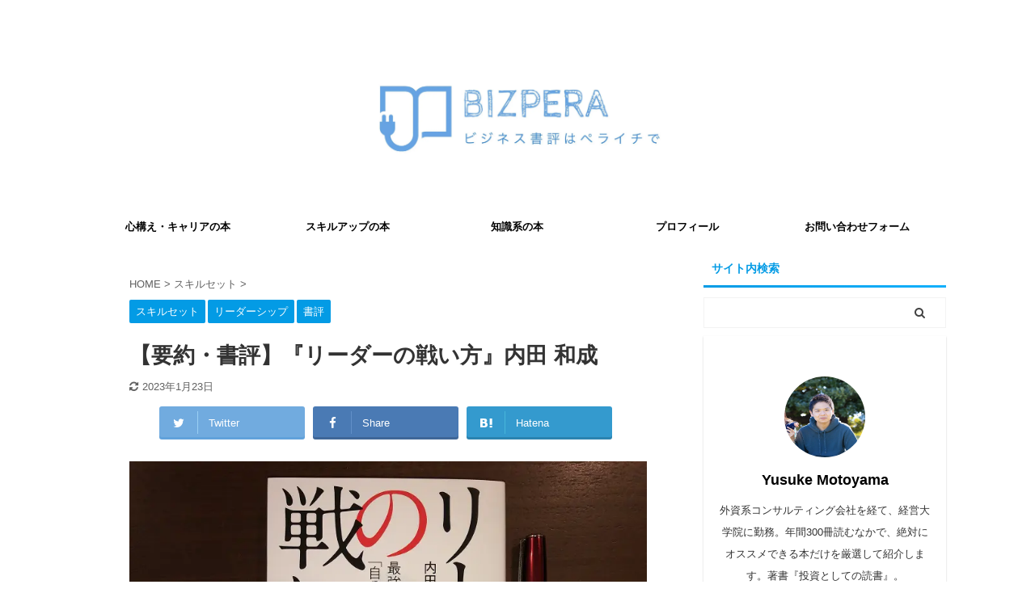

--- FILE ---
content_type: text/html; charset=UTF-8
request_url: https://www.biz-knowledge.com/entry-leadership-starts-with-knowing-yourself/
body_size: 28231
content:

<!DOCTYPE html>
<!--[if lt IE 7]>
<html class="ie6" dir="ltr" lang="ja" prefix="og: https://ogp.me/ns#"> <![endif]-->
<!--[if IE 7]>
<html class="i7" dir="ltr" lang="ja" prefix="og: https://ogp.me/ns#"> <![endif]-->
<!--[if IE 8]>
<html class="ie" dir="ltr" lang="ja" prefix="og: https://ogp.me/ns#"> <![endif]-->
<!--[if gt IE 8]><!-->
<html dir="ltr" lang="ja" prefix="og: https://ogp.me/ns#" class="s-navi-has-search s-navi-search-overlay">
	<!--<![endif]-->
	<head prefix="og: http://ogp.me/ns# fb: http://ogp.me/ns/fb# article: http://ogp.me/ns/article#">
		<meta charset="UTF-8" >
		<meta name="viewport" content="width=device-width,initial-scale=1.0,user-scalable=no,viewport-fit=cover">
		<meta name="format-detection" content="telephone=no" >
		<meta name="referrer" content="no-referrer-when-downgrade"/>

		
		<link rel="alternate" type="application/rss+xml" title="BIZPERA(ビズペラ)-ビジネス書評はペライチで RSS Feed" href="https://www.biz-knowledge.com/feed/" />
		<link rel="pingback" href="https://www.biz-knowledge.com/xmlrpc.php" >
		<!--[if lt IE 9]>
		<script src="https://www.biz-knowledge.com/wp-content/themes/affinger5/js/html5shiv.js"></script>
		<![endif]-->
				
		<!-- All in One SEO 4.9.3 - aioseo.com -->
	<meta name="description" content="この本で解ける疑問は？ 答えのない時代に必要な「自分だけのリーダーシップ」とは何か？ これからのリーダーに求め" />
	<meta name="robots" content="max-image-preview:large" />
	<meta name="author" content="Yusuke Motoyama"/>
	<link rel="canonical" href="https://www.biz-knowledge.com/entry-leadership-starts-with-knowing-yourself/" />
	<meta name="generator" content="All in One SEO (AIOSEO) 4.9.3" />
		<meta property="og:locale" content="ja_JP" />
		<meta property="og:site_name" content="BIZPERA(ビズペラ)-ビジネス書評はペライチで - ビジネス書評を紙1枚に要約して、読者の日々の疑問解消を目指します。" />
		<meta property="og:type" content="article" />
		<meta property="og:title" content="【要約・書評】『リーダーの戦い方』内田 和成 - BIZPERA(ビズペラ)-ビジネス書評はペライチで" />
		<meta property="og:description" content="この本で解ける疑問は？ 答えのない時代に必要な「自分だけのリーダーシップ」とは何か？ これからのリーダーに求め" />
		<meta property="og:url" content="https://www.biz-knowledge.com/entry-leadership-starts-with-knowing-yourself/" />
		<meta property="og:image" content="https://www.biz-knowledge.com/wp-content/uploads/hatena/20201119215834.jpg" />
		<meta property="og:image:secure_url" content="https://www.biz-knowledge.com/wp-content/uploads/hatena/20201119215834.jpg" />
		<meta property="og:image:width" content="807" />
		<meta property="og:image:height" content="605" />
		<meta property="article:published_time" content="2020-11-19T21:30:00+00:00" />
		<meta property="article:modified_time" content="2023-01-23T10:54:27+00:00" />
		<meta property="article:publisher" content="https://www.facebook.com/yusuke831/" />
		<meta name="twitter:card" content="summary" />
		<meta name="twitter:site" content="@logichan01" />
		<meta name="twitter:title" content="【要約・書評】『リーダーの戦い方』内田 和成 - BIZPERA(ビズペラ)-ビジネス書評はペライチで" />
		<meta name="twitter:description" content="この本で解ける疑問は？ 答えのない時代に必要な「自分だけのリーダーシップ」とは何か？ これからのリーダーに求め" />
		<meta name="twitter:creator" content="@logichan01" />
		<meta name="twitter:image" content="https://www.biz-knowledge.com/wp-content/uploads/hatena/20201119215834.jpg" />
		<script type="application/ld+json" class="aioseo-schema">
			{"@context":"https:\/\/schema.org","@graph":[{"@type":"BlogPosting","@id":"https:\/\/www.biz-knowledge.com\/entry-leadership-starts-with-knowing-yourself\/#blogposting","name":"\u3010\u8981\u7d04\u30fb\u66f8\u8a55\u3011\u300e\u30ea\u30fc\u30c0\u30fc\u306e\u6226\u3044\u65b9\u300f\u5185\u7530 \u548c\u6210 - BIZPERA(\u30d3\u30ba\u30da\u30e9)-\u30d3\u30b8\u30cd\u30b9\u66f8\u8a55\u306f\u30da\u30e9\u30a4\u30c1\u3067","headline":"\u3010\u8981\u7d04\u30fb\u66f8\u8a55\u3011\u300e\u30ea\u30fc\u30c0\u30fc\u306e\u6226\u3044\u65b9\u300f\u5185\u7530 \u548c\u6210","author":{"@id":"https:\/\/www.biz-knowledge.com\/author\/logichan\/#author"},"publisher":{"@id":"https:\/\/www.biz-knowledge.com\/#person"},"image":{"@type":"ImageObject","url":"https:\/\/www.biz-knowledge.com\/wp-content\/uploads\/hatena\/20201119215834.jpg","width":807,"height":605},"datePublished":"2020-11-20T06:30:00+09:00","dateModified":"2023-01-23T19:54:27+09:00","inLanguage":"ja","mainEntityOfPage":{"@id":"https:\/\/www.biz-knowledge.com\/entry-leadership-starts-with-knowing-yourself\/#webpage"},"isPartOf":{"@id":"https:\/\/www.biz-knowledge.com\/entry-leadership-starts-with-knowing-yourself\/#webpage"},"articleSection":"\u30b9\u30ad\u30eb\u30bb\u30c3\u30c8, \u30ea\u30fc\u30c0\u30fc\u30b7\u30c3\u30d7, \u66f8\u8a55"},{"@type":"BreadcrumbList","@id":"https:\/\/www.biz-knowledge.com\/entry-leadership-starts-with-knowing-yourself\/#breadcrumblist","itemListElement":[{"@type":"ListItem","@id":"https:\/\/www.biz-knowledge.com#listItem","position":1,"name":"\u30db\u30fc\u30e0","item":"https:\/\/www.biz-knowledge.com","nextItem":{"@type":"ListItem","@id":"https:\/\/www.biz-knowledge.com\/category\/%e3%82%b9%e3%82%ad%e3%83%ab%e3%82%bb%e3%83%83%e3%83%88\/#listItem","name":"\u30b9\u30ad\u30eb\u30bb\u30c3\u30c8"}},{"@type":"ListItem","@id":"https:\/\/www.biz-knowledge.com\/category\/%e3%82%b9%e3%82%ad%e3%83%ab%e3%82%bb%e3%83%83%e3%83%88\/#listItem","position":2,"name":"\u30b9\u30ad\u30eb\u30bb\u30c3\u30c8","item":"https:\/\/www.biz-knowledge.com\/category\/%e3%82%b9%e3%82%ad%e3%83%ab%e3%82%bb%e3%83%83%e3%83%88\/","nextItem":{"@type":"ListItem","@id":"https:\/\/www.biz-knowledge.com\/category\/%e3%82%b9%e3%82%ad%e3%83%ab%e3%82%bb%e3%83%83%e3%83%88\/%e3%83%aa%e3%83%bc%e3%83%80%e3%83%bc%e3%82%b7%e3%83%83%e3%83%97\/#listItem","name":"\u30ea\u30fc\u30c0\u30fc\u30b7\u30c3\u30d7"},"previousItem":{"@type":"ListItem","@id":"https:\/\/www.biz-knowledge.com#listItem","name":"\u30db\u30fc\u30e0"}},{"@type":"ListItem","@id":"https:\/\/www.biz-knowledge.com\/category\/%e3%82%b9%e3%82%ad%e3%83%ab%e3%82%bb%e3%83%83%e3%83%88\/%e3%83%aa%e3%83%bc%e3%83%80%e3%83%bc%e3%82%b7%e3%83%83%e3%83%97\/#listItem","position":3,"name":"\u30ea\u30fc\u30c0\u30fc\u30b7\u30c3\u30d7","item":"https:\/\/www.biz-knowledge.com\/category\/%e3%82%b9%e3%82%ad%e3%83%ab%e3%82%bb%e3%83%83%e3%83%88\/%e3%83%aa%e3%83%bc%e3%83%80%e3%83%bc%e3%82%b7%e3%83%83%e3%83%97\/","nextItem":{"@type":"ListItem","@id":"https:\/\/www.biz-knowledge.com\/entry-leadership-starts-with-knowing-yourself\/#listItem","name":"\u3010\u8981\u7d04\u30fb\u66f8\u8a55\u3011\u300e\u30ea\u30fc\u30c0\u30fc\u306e\u6226\u3044\u65b9\u300f\u5185\u7530 \u548c\u6210"},"previousItem":{"@type":"ListItem","@id":"https:\/\/www.biz-knowledge.com\/category\/%e3%82%b9%e3%82%ad%e3%83%ab%e3%82%bb%e3%83%83%e3%83%88\/#listItem","name":"\u30b9\u30ad\u30eb\u30bb\u30c3\u30c8"}},{"@type":"ListItem","@id":"https:\/\/www.biz-knowledge.com\/entry-leadership-starts-with-knowing-yourself\/#listItem","position":4,"name":"\u3010\u8981\u7d04\u30fb\u66f8\u8a55\u3011\u300e\u30ea\u30fc\u30c0\u30fc\u306e\u6226\u3044\u65b9\u300f\u5185\u7530 \u548c\u6210","previousItem":{"@type":"ListItem","@id":"https:\/\/www.biz-knowledge.com\/category\/%e3%82%b9%e3%82%ad%e3%83%ab%e3%82%bb%e3%83%83%e3%83%88\/%e3%83%aa%e3%83%bc%e3%83%80%e3%83%bc%e3%82%b7%e3%83%83%e3%83%97\/#listItem","name":"\u30ea\u30fc\u30c0\u30fc\u30b7\u30c3\u30d7"}}]},{"@type":"Person","@id":"https:\/\/www.biz-knowledge.com\/#person","name":"Yusuke Motoyama","image":{"@type":"ImageObject","@id":"https:\/\/www.biz-knowledge.com\/entry-leadership-starts-with-knowing-yourself\/#personImage","url":"https:\/\/secure.gravatar.com\/avatar\/84ea968e453d11d7a0ac813db6f9cb95?s=96&d=mm&r=g","width":96,"height":96,"caption":"Yusuke Motoyama"}},{"@type":"Person","@id":"https:\/\/www.biz-knowledge.com\/author\/logichan\/#author","url":"https:\/\/www.biz-knowledge.com\/author\/logichan\/","name":"Yusuke Motoyama","image":{"@type":"ImageObject","@id":"https:\/\/www.biz-knowledge.com\/entry-leadership-starts-with-knowing-yourself\/#authorImage","url":"https:\/\/secure.gravatar.com\/avatar\/84ea968e453d11d7a0ac813db6f9cb95?s=96&d=mm&r=g","width":96,"height":96,"caption":"Yusuke Motoyama"}},{"@type":"WebPage","@id":"https:\/\/www.biz-knowledge.com\/entry-leadership-starts-with-knowing-yourself\/#webpage","url":"https:\/\/www.biz-knowledge.com\/entry-leadership-starts-with-knowing-yourself\/","name":"\u3010\u8981\u7d04\u30fb\u66f8\u8a55\u3011\u300e\u30ea\u30fc\u30c0\u30fc\u306e\u6226\u3044\u65b9\u300f\u5185\u7530 \u548c\u6210 - BIZPERA(\u30d3\u30ba\u30da\u30e9)-\u30d3\u30b8\u30cd\u30b9\u66f8\u8a55\u306f\u30da\u30e9\u30a4\u30c1\u3067","description":"\u3053\u306e\u672c\u3067\u89e3\u3051\u308b\u7591\u554f\u306f\uff1f \u7b54\u3048\u306e\u306a\u3044\u6642\u4ee3\u306b\u5fc5\u8981\u306a\u300c\u81ea\u5206\u3060\u3051\u306e\u30ea\u30fc\u30c0\u30fc\u30b7\u30c3\u30d7\u300d\u3068\u306f\u4f55\u304b\uff1f \u3053\u308c\u304b\u3089\u306e\u30ea\u30fc\u30c0\u30fc\u306b\u6c42\u3081","inLanguage":"ja","isPartOf":{"@id":"https:\/\/www.biz-knowledge.com\/#website"},"breadcrumb":{"@id":"https:\/\/www.biz-knowledge.com\/entry-leadership-starts-with-knowing-yourself\/#breadcrumblist"},"author":{"@id":"https:\/\/www.biz-knowledge.com\/author\/logichan\/#author"},"creator":{"@id":"https:\/\/www.biz-knowledge.com\/author\/logichan\/#author"},"image":{"@type":"ImageObject","url":"https:\/\/www.biz-knowledge.com\/wp-content\/uploads\/hatena\/20201119215834.jpg","@id":"https:\/\/www.biz-knowledge.com\/entry-leadership-starts-with-knowing-yourself\/#mainImage","width":807,"height":605},"primaryImageOfPage":{"@id":"https:\/\/www.biz-knowledge.com\/entry-leadership-starts-with-knowing-yourself\/#mainImage"},"datePublished":"2020-11-20T06:30:00+09:00","dateModified":"2023-01-23T19:54:27+09:00"},{"@type":"WebSite","@id":"https:\/\/www.biz-knowledge.com\/#website","url":"https:\/\/www.biz-knowledge.com\/","name":"BIZPERA(\u30d3\u30ba\u30da\u30e9)-\u30d3\u30b8\u30cd\u30b9\u66f8\u8a55\u306f\u30da\u30e9\u30a4\u30c1\u3067","description":"\u30d3\u30b8\u30cd\u30b9\u66f8\u8a55\u3092\u7d191\u679a\u306b\u8981\u7d04\u3057\u3066\u3001\u8aad\u8005\u306e\u65e5\u3005\u306e\u7591\u554f\u89e3\u6d88\u3092\u76ee\u6307\u3057\u307e\u3059\u3002","inLanguage":"ja","publisher":{"@id":"https:\/\/www.biz-knowledge.com\/#person"}}]}
		</script>
		<!-- All in One SEO -->

<title>【要約・書評】『リーダーの戦い方』内田 和成 - BIZPERA(ビズペラ)-ビジネス書評はペライチで</title>
<link rel='dns-prefetch' href='//ajax.googleapis.com' />
<script type="text/javascript" id="wpp-js" src="https://www.biz-knowledge.com/wp-content/plugins/wordpress-popular-posts/assets/js/wpp.min.js?ver=7.3.6" data-sampling="0" data-sampling-rate="100" data-api-url="https://www.biz-knowledge.com/wp-json/wordpress-popular-posts" data-post-id="1044" data-token="2cb8337819" data-lang="0" data-debug="0"></script>
<script type="text/javascript">
/* <![CDATA[ */
window._wpemojiSettings = {"baseUrl":"https:\/\/s.w.org\/images\/core\/emoji\/14.0.0\/72x72\/","ext":".png","svgUrl":"https:\/\/s.w.org\/images\/core\/emoji\/14.0.0\/svg\/","svgExt":".svg","source":{"concatemoji":"https:\/\/www.biz-knowledge.com\/wp-includes\/js\/wp-emoji-release.min.js?ver=6.4.1"}};
/*! This file is auto-generated */
!function(i,n){var o,s,e;function c(e){try{var t={supportTests:e,timestamp:(new Date).valueOf()};sessionStorage.setItem(o,JSON.stringify(t))}catch(e){}}function p(e,t,n){e.clearRect(0,0,e.canvas.width,e.canvas.height),e.fillText(t,0,0);var t=new Uint32Array(e.getImageData(0,0,e.canvas.width,e.canvas.height).data),r=(e.clearRect(0,0,e.canvas.width,e.canvas.height),e.fillText(n,0,0),new Uint32Array(e.getImageData(0,0,e.canvas.width,e.canvas.height).data));return t.every(function(e,t){return e===r[t]})}function u(e,t,n){switch(t){case"flag":return n(e,"\ud83c\udff3\ufe0f\u200d\u26a7\ufe0f","\ud83c\udff3\ufe0f\u200b\u26a7\ufe0f")?!1:!n(e,"\ud83c\uddfa\ud83c\uddf3","\ud83c\uddfa\u200b\ud83c\uddf3")&&!n(e,"\ud83c\udff4\udb40\udc67\udb40\udc62\udb40\udc65\udb40\udc6e\udb40\udc67\udb40\udc7f","\ud83c\udff4\u200b\udb40\udc67\u200b\udb40\udc62\u200b\udb40\udc65\u200b\udb40\udc6e\u200b\udb40\udc67\u200b\udb40\udc7f");case"emoji":return!n(e,"\ud83e\udef1\ud83c\udffb\u200d\ud83e\udef2\ud83c\udfff","\ud83e\udef1\ud83c\udffb\u200b\ud83e\udef2\ud83c\udfff")}return!1}function f(e,t,n){var r="undefined"!=typeof WorkerGlobalScope&&self instanceof WorkerGlobalScope?new OffscreenCanvas(300,150):i.createElement("canvas"),a=r.getContext("2d",{willReadFrequently:!0}),o=(a.textBaseline="top",a.font="600 32px Arial",{});return e.forEach(function(e){o[e]=t(a,e,n)}),o}function t(e){var t=i.createElement("script");t.src=e,t.defer=!0,i.head.appendChild(t)}"undefined"!=typeof Promise&&(o="wpEmojiSettingsSupports",s=["flag","emoji"],n.supports={everything:!0,everythingExceptFlag:!0},e=new Promise(function(e){i.addEventListener("DOMContentLoaded",e,{once:!0})}),new Promise(function(t){var n=function(){try{var e=JSON.parse(sessionStorage.getItem(o));if("object"==typeof e&&"number"==typeof e.timestamp&&(new Date).valueOf()<e.timestamp+604800&&"object"==typeof e.supportTests)return e.supportTests}catch(e){}return null}();if(!n){if("undefined"!=typeof Worker&&"undefined"!=typeof OffscreenCanvas&&"undefined"!=typeof URL&&URL.createObjectURL&&"undefined"!=typeof Blob)try{var e="postMessage("+f.toString()+"("+[JSON.stringify(s),u.toString(),p.toString()].join(",")+"));",r=new Blob([e],{type:"text/javascript"}),a=new Worker(URL.createObjectURL(r),{name:"wpTestEmojiSupports"});return void(a.onmessage=function(e){c(n=e.data),a.terminate(),t(n)})}catch(e){}c(n=f(s,u,p))}t(n)}).then(function(e){for(var t in e)n.supports[t]=e[t],n.supports.everything=n.supports.everything&&n.supports[t],"flag"!==t&&(n.supports.everythingExceptFlag=n.supports.everythingExceptFlag&&n.supports[t]);n.supports.everythingExceptFlag=n.supports.everythingExceptFlag&&!n.supports.flag,n.DOMReady=!1,n.readyCallback=function(){n.DOMReady=!0}}).then(function(){return e}).then(function(){var e;n.supports.everything||(n.readyCallback(),(e=n.source||{}).concatemoji?t(e.concatemoji):e.wpemoji&&e.twemoji&&(t(e.twemoji),t(e.wpemoji)))}))}((window,document),window._wpemojiSettings);
/* ]]> */
</script>
<link rel='stylesheet' id='pt-cv-public-style-css' href='https://www.biz-knowledge.com/wp-content/plugins/content-views-query-and-display-post-page/public/assets/css/cv.css?ver=4.2.1' type='text/css' media='all' />
<style id='wp-emoji-styles-inline-css' type='text/css'>

	img.wp-smiley, img.emoji {
		display: inline !important;
		border: none !important;
		box-shadow: none !important;
		height: 1em !important;
		width: 1em !important;
		margin: 0 0.07em !important;
		vertical-align: -0.1em !important;
		background: none !important;
		padding: 0 !important;
	}
</style>
<link rel='stylesheet' id='wp-block-library-css' href='https://www.biz-knowledge.com/wp-includes/css/dist/block-library/style.min.css?ver=6.4.1' type='text/css' media='all' />
<link rel='stylesheet' id='aioseo/css/src/vue/standalone/blocks/table-of-contents/global.scss-css' href='https://www.biz-knowledge.com/wp-content/plugins/all-in-one-seo-pack/dist/Lite/assets/css/table-of-contents/global.e90f6d47.css?ver=4.9.3' type='text/css' media='all' />
<style id='classic-theme-styles-inline-css' type='text/css'>
/*! This file is auto-generated */
.wp-block-button__link{color:#fff;background-color:#32373c;border-radius:9999px;box-shadow:none;text-decoration:none;padding:calc(.667em + 2px) calc(1.333em + 2px);font-size:1.125em}.wp-block-file__button{background:#32373c;color:#fff;text-decoration:none}
</style>
<style id='global-styles-inline-css' type='text/css'>
body{--wp--preset--color--black: #000000;--wp--preset--color--cyan-bluish-gray: #abb8c3;--wp--preset--color--white: #ffffff;--wp--preset--color--pale-pink: #f78da7;--wp--preset--color--vivid-red: #cf2e2e;--wp--preset--color--luminous-vivid-orange: #ff6900;--wp--preset--color--luminous-vivid-amber: #fcb900;--wp--preset--color--light-green-cyan: #7bdcb5;--wp--preset--color--vivid-green-cyan: #00d084;--wp--preset--color--pale-cyan-blue: #8ed1fc;--wp--preset--color--vivid-cyan-blue: #0693e3;--wp--preset--color--vivid-purple: #9b51e0;--wp--preset--color--soft-red: #e6514c;--wp--preset--color--light-grayish-red: #fdebee;--wp--preset--color--vivid-yellow: #ffc107;--wp--preset--color--very-pale-yellow: #fffde7;--wp--preset--color--very-light-gray: #fafafa;--wp--preset--color--very-dark-gray: #313131;--wp--preset--color--original-color-a: #43a047;--wp--preset--color--original-color-b: #795548;--wp--preset--color--original-color-c: #ec407a;--wp--preset--color--original-color-d: #9e9d24;--wp--preset--gradient--vivid-cyan-blue-to-vivid-purple: linear-gradient(135deg,rgba(6,147,227,1) 0%,rgb(155,81,224) 100%);--wp--preset--gradient--light-green-cyan-to-vivid-green-cyan: linear-gradient(135deg,rgb(122,220,180) 0%,rgb(0,208,130) 100%);--wp--preset--gradient--luminous-vivid-amber-to-luminous-vivid-orange: linear-gradient(135deg,rgba(252,185,0,1) 0%,rgba(255,105,0,1) 100%);--wp--preset--gradient--luminous-vivid-orange-to-vivid-red: linear-gradient(135deg,rgba(255,105,0,1) 0%,rgb(207,46,46) 100%);--wp--preset--gradient--very-light-gray-to-cyan-bluish-gray: linear-gradient(135deg,rgb(238,238,238) 0%,rgb(169,184,195) 100%);--wp--preset--gradient--cool-to-warm-spectrum: linear-gradient(135deg,rgb(74,234,220) 0%,rgb(151,120,209) 20%,rgb(207,42,186) 40%,rgb(238,44,130) 60%,rgb(251,105,98) 80%,rgb(254,248,76) 100%);--wp--preset--gradient--blush-light-purple: linear-gradient(135deg,rgb(255,206,236) 0%,rgb(152,150,240) 100%);--wp--preset--gradient--blush-bordeaux: linear-gradient(135deg,rgb(254,205,165) 0%,rgb(254,45,45) 50%,rgb(107,0,62) 100%);--wp--preset--gradient--luminous-dusk: linear-gradient(135deg,rgb(255,203,112) 0%,rgb(199,81,192) 50%,rgb(65,88,208) 100%);--wp--preset--gradient--pale-ocean: linear-gradient(135deg,rgb(255,245,203) 0%,rgb(182,227,212) 50%,rgb(51,167,181) 100%);--wp--preset--gradient--electric-grass: linear-gradient(135deg,rgb(202,248,128) 0%,rgb(113,206,126) 100%);--wp--preset--gradient--midnight: linear-gradient(135deg,rgb(2,3,129) 0%,rgb(40,116,252) 100%);--wp--preset--font-size--small: 13px;--wp--preset--font-size--medium: 20px;--wp--preset--font-size--large: 36px;--wp--preset--font-size--x-large: 42px;--wp--preset--spacing--20: 0.44rem;--wp--preset--spacing--30: 0.67rem;--wp--preset--spacing--40: 1rem;--wp--preset--spacing--50: 1.5rem;--wp--preset--spacing--60: 2.25rem;--wp--preset--spacing--70: 3.38rem;--wp--preset--spacing--80: 5.06rem;--wp--preset--shadow--natural: 6px 6px 9px rgba(0, 0, 0, 0.2);--wp--preset--shadow--deep: 12px 12px 50px rgba(0, 0, 0, 0.4);--wp--preset--shadow--sharp: 6px 6px 0px rgba(0, 0, 0, 0.2);--wp--preset--shadow--outlined: 6px 6px 0px -3px rgba(255, 255, 255, 1), 6px 6px rgba(0, 0, 0, 1);--wp--preset--shadow--crisp: 6px 6px 0px rgba(0, 0, 0, 1);}:where(.is-layout-flex){gap: 0.5em;}:where(.is-layout-grid){gap: 0.5em;}body .is-layout-flow > .alignleft{float: left;margin-inline-start: 0;margin-inline-end: 2em;}body .is-layout-flow > .alignright{float: right;margin-inline-start: 2em;margin-inline-end: 0;}body .is-layout-flow > .aligncenter{margin-left: auto !important;margin-right: auto !important;}body .is-layout-constrained > .alignleft{float: left;margin-inline-start: 0;margin-inline-end: 2em;}body .is-layout-constrained > .alignright{float: right;margin-inline-start: 2em;margin-inline-end: 0;}body .is-layout-constrained > .aligncenter{margin-left: auto !important;margin-right: auto !important;}body .is-layout-constrained > :where(:not(.alignleft):not(.alignright):not(.alignfull)){max-width: var(--wp--style--global--content-size);margin-left: auto !important;margin-right: auto !important;}body .is-layout-constrained > .alignwide{max-width: var(--wp--style--global--wide-size);}body .is-layout-flex{display: flex;}body .is-layout-flex{flex-wrap: wrap;align-items: center;}body .is-layout-flex > *{margin: 0;}body .is-layout-grid{display: grid;}body .is-layout-grid > *{margin: 0;}:where(.wp-block-columns.is-layout-flex){gap: 2em;}:where(.wp-block-columns.is-layout-grid){gap: 2em;}:where(.wp-block-post-template.is-layout-flex){gap: 1.25em;}:where(.wp-block-post-template.is-layout-grid){gap: 1.25em;}.has-black-color{color: var(--wp--preset--color--black) !important;}.has-cyan-bluish-gray-color{color: var(--wp--preset--color--cyan-bluish-gray) !important;}.has-white-color{color: var(--wp--preset--color--white) !important;}.has-pale-pink-color{color: var(--wp--preset--color--pale-pink) !important;}.has-vivid-red-color{color: var(--wp--preset--color--vivid-red) !important;}.has-luminous-vivid-orange-color{color: var(--wp--preset--color--luminous-vivid-orange) !important;}.has-luminous-vivid-amber-color{color: var(--wp--preset--color--luminous-vivid-amber) !important;}.has-light-green-cyan-color{color: var(--wp--preset--color--light-green-cyan) !important;}.has-vivid-green-cyan-color{color: var(--wp--preset--color--vivid-green-cyan) !important;}.has-pale-cyan-blue-color{color: var(--wp--preset--color--pale-cyan-blue) !important;}.has-vivid-cyan-blue-color{color: var(--wp--preset--color--vivid-cyan-blue) !important;}.has-vivid-purple-color{color: var(--wp--preset--color--vivid-purple) !important;}.has-black-background-color{background-color: var(--wp--preset--color--black) !important;}.has-cyan-bluish-gray-background-color{background-color: var(--wp--preset--color--cyan-bluish-gray) !important;}.has-white-background-color{background-color: var(--wp--preset--color--white) !important;}.has-pale-pink-background-color{background-color: var(--wp--preset--color--pale-pink) !important;}.has-vivid-red-background-color{background-color: var(--wp--preset--color--vivid-red) !important;}.has-luminous-vivid-orange-background-color{background-color: var(--wp--preset--color--luminous-vivid-orange) !important;}.has-luminous-vivid-amber-background-color{background-color: var(--wp--preset--color--luminous-vivid-amber) !important;}.has-light-green-cyan-background-color{background-color: var(--wp--preset--color--light-green-cyan) !important;}.has-vivid-green-cyan-background-color{background-color: var(--wp--preset--color--vivid-green-cyan) !important;}.has-pale-cyan-blue-background-color{background-color: var(--wp--preset--color--pale-cyan-blue) !important;}.has-vivid-cyan-blue-background-color{background-color: var(--wp--preset--color--vivid-cyan-blue) !important;}.has-vivid-purple-background-color{background-color: var(--wp--preset--color--vivid-purple) !important;}.has-black-border-color{border-color: var(--wp--preset--color--black) !important;}.has-cyan-bluish-gray-border-color{border-color: var(--wp--preset--color--cyan-bluish-gray) !important;}.has-white-border-color{border-color: var(--wp--preset--color--white) !important;}.has-pale-pink-border-color{border-color: var(--wp--preset--color--pale-pink) !important;}.has-vivid-red-border-color{border-color: var(--wp--preset--color--vivid-red) !important;}.has-luminous-vivid-orange-border-color{border-color: var(--wp--preset--color--luminous-vivid-orange) !important;}.has-luminous-vivid-amber-border-color{border-color: var(--wp--preset--color--luminous-vivid-amber) !important;}.has-light-green-cyan-border-color{border-color: var(--wp--preset--color--light-green-cyan) !important;}.has-vivid-green-cyan-border-color{border-color: var(--wp--preset--color--vivid-green-cyan) !important;}.has-pale-cyan-blue-border-color{border-color: var(--wp--preset--color--pale-cyan-blue) !important;}.has-vivid-cyan-blue-border-color{border-color: var(--wp--preset--color--vivid-cyan-blue) !important;}.has-vivid-purple-border-color{border-color: var(--wp--preset--color--vivid-purple) !important;}.has-vivid-cyan-blue-to-vivid-purple-gradient-background{background: var(--wp--preset--gradient--vivid-cyan-blue-to-vivid-purple) !important;}.has-light-green-cyan-to-vivid-green-cyan-gradient-background{background: var(--wp--preset--gradient--light-green-cyan-to-vivid-green-cyan) !important;}.has-luminous-vivid-amber-to-luminous-vivid-orange-gradient-background{background: var(--wp--preset--gradient--luminous-vivid-amber-to-luminous-vivid-orange) !important;}.has-luminous-vivid-orange-to-vivid-red-gradient-background{background: var(--wp--preset--gradient--luminous-vivid-orange-to-vivid-red) !important;}.has-very-light-gray-to-cyan-bluish-gray-gradient-background{background: var(--wp--preset--gradient--very-light-gray-to-cyan-bluish-gray) !important;}.has-cool-to-warm-spectrum-gradient-background{background: var(--wp--preset--gradient--cool-to-warm-spectrum) !important;}.has-blush-light-purple-gradient-background{background: var(--wp--preset--gradient--blush-light-purple) !important;}.has-blush-bordeaux-gradient-background{background: var(--wp--preset--gradient--blush-bordeaux) !important;}.has-luminous-dusk-gradient-background{background: var(--wp--preset--gradient--luminous-dusk) !important;}.has-pale-ocean-gradient-background{background: var(--wp--preset--gradient--pale-ocean) !important;}.has-electric-grass-gradient-background{background: var(--wp--preset--gradient--electric-grass) !important;}.has-midnight-gradient-background{background: var(--wp--preset--gradient--midnight) !important;}.has-small-font-size{font-size: var(--wp--preset--font-size--small) !important;}.has-medium-font-size{font-size: var(--wp--preset--font-size--medium) !important;}.has-large-font-size{font-size: var(--wp--preset--font-size--large) !important;}.has-x-large-font-size{font-size: var(--wp--preset--font-size--x-large) !important;}
.wp-block-navigation a:where(:not(.wp-element-button)){color: inherit;}
:where(.wp-block-post-template.is-layout-flex){gap: 1.25em;}:where(.wp-block-post-template.is-layout-grid){gap: 1.25em;}
:where(.wp-block-columns.is-layout-flex){gap: 2em;}:where(.wp-block-columns.is-layout-grid){gap: 2em;}
.wp-block-pullquote{font-size: 1.5em;line-height: 1.6;}
</style>
<link rel='stylesheet' id='st-af-cpt-css' href='https://www.biz-knowledge.com/wp-content/plugins/st-af-cpt/assets/css/style.css?ver=1.0.0' type='text/css' media='all' />
<link rel='stylesheet' id='ez-toc-css' href='https://www.biz-knowledge.com/wp-content/plugins/easy-table-of-contents/assets/css/screen.min.css?ver=2.0.80' type='text/css' media='all' />
<style id='ez-toc-inline-css' type='text/css'>
div#ez-toc-container .ez-toc-title {font-size: 120%;}div#ez-toc-container .ez-toc-title {font-weight: 500;}div#ez-toc-container ul li , div#ez-toc-container ul li a {font-size: 95%;}div#ez-toc-container ul li , div#ez-toc-container ul li a {font-weight: 500;}div#ez-toc-container nav ul ul li {font-size: 90%;}.ez-toc-box-title {font-weight: bold; margin-bottom: 10px; text-align: center; text-transform: uppercase; letter-spacing: 1px; color: #666; padding-bottom: 5px;position:absolute;top:-4%;left:5%;background-color: inherit;transition: top 0.3s ease;}.ez-toc-box-title.toc-closed {top:-25%;}
.ez-toc-container-direction {direction: ltr;}.ez-toc-counter ul{counter-reset: item ;}.ez-toc-counter nav ul li a::before {content: counters(item, '.', decimal) '. ';display: inline-block;counter-increment: item;flex-grow: 0;flex-shrink: 0;margin-right: .2em; float: left; }.ez-toc-widget-direction {direction: ltr;}.ez-toc-widget-container ul{counter-reset: item ;}.ez-toc-widget-container nav ul li a::before {content: counters(item, '.', decimal) '. ';display: inline-block;counter-increment: item;flex-grow: 0;flex-shrink: 0;margin-right: .2em; float: left; }
div#ez-toc-container .ez-toc-title {font-size: 120%;}div#ez-toc-container .ez-toc-title {font-weight: 500;}div#ez-toc-container ul li , div#ez-toc-container ul li a {font-size: 95%;}div#ez-toc-container ul li , div#ez-toc-container ul li a {font-weight: 500;}div#ez-toc-container nav ul ul li {font-size: 90%;}.ez-toc-box-title {font-weight: bold; margin-bottom: 10px; text-align: center; text-transform: uppercase; letter-spacing: 1px; color: #666; padding-bottom: 5px;position:absolute;top:-4%;left:5%;background-color: inherit;transition: top 0.3s ease;}.ez-toc-box-title.toc-closed {top:-25%;}
.ez-toc-container-direction {direction: ltr;}.ez-toc-counter ul{counter-reset: item ;}.ez-toc-counter nav ul li a::before {content: counters(item, '.', decimal) '. ';display: inline-block;counter-increment: item;flex-grow: 0;flex-shrink: 0;margin-right: .2em; float: left; }.ez-toc-widget-direction {direction: ltr;}.ez-toc-widget-container ul{counter-reset: item ;}.ez-toc-widget-container nav ul li a::before {content: counters(item, '.', decimal) '. ';display: inline-block;counter-increment: item;flex-grow: 0;flex-shrink: 0;margin-right: .2em; float: left; }
</style>
<link rel='stylesheet' id='wordpress-popular-posts-css-css' href='https://www.biz-knowledge.com/wp-content/plugins/wordpress-popular-posts/assets/css/wpp.css?ver=7.3.6' type='text/css' media='all' />
<link rel='stylesheet' id='normalize-css' href='https://www.biz-knowledge.com/wp-content/themes/affinger5/css/normalize.css?ver=1.5.9' type='text/css' media='all' />
<link rel='stylesheet' id='font-awesome-css' href='https://www.biz-knowledge.com/wp-content/themes/affinger5/css/fontawesome/css/font-awesome.min.css?ver=4.7.0' type='text/css' media='all' />
<link rel='stylesheet' id='font-awesome-animation-css' href='https://www.biz-knowledge.com/wp-content/themes/affinger5/css/fontawesome/css/font-awesome-animation.min.css?ver=6.4.1' type='text/css' media='all' />
<link rel='stylesheet' id='st_svg-css' href='https://www.biz-knowledge.com/wp-content/themes/affinger5/st_svg/style.css?ver=6.4.1' type='text/css' media='all' />
<link rel='stylesheet' id='slick-css' href='https://www.biz-knowledge.com/wp-content/themes/affinger5/vendor/slick/slick.css?ver=1.8.0' type='text/css' media='all' />
<link rel='stylesheet' id='slick-theme-css' href='https://www.biz-knowledge.com/wp-content/themes/affinger5/vendor/slick/slick-theme.css?ver=1.8.0' type='text/css' media='all' />
<link rel='stylesheet' id='style-css' href='https://www.biz-knowledge.com/wp-content/themes/affinger5/style.css?ver=6.4.1' type='text/css' media='all' />
<link rel='stylesheet' id='child-style-css' href='https://www.biz-knowledge.com/wp-content/themes/affinger5-child/style.css?ver=6.4.1' type='text/css' media='all' />
<link rel='stylesheet' id='single-css' href='https://www.biz-knowledge.com/wp-content/themes/affinger5/st-rankcss.php' type='text/css' media='all' />
<link rel='stylesheet' id='st-themecss-css' href='https://www.biz-knowledge.com/wp-content/themes/affinger5/st-themecss-loader.php?ver=6.4.1' type='text/css' media='all' />
<script type="text/javascript" src="//ajax.googleapis.com/ajax/libs/jquery/1.11.3/jquery.min.js?ver=1.11.3" id="jquery-js"></script>
<script type="text/javascript" src="https://www.biz-knowledge.com/wp-includes/js/dist/interactivity.min.js?ver=6.4.1" id="wp-interactivity-js" defer="defer" data-wp-strategy="defer"></script>
<script type="text/javascript" src="https://www.biz-knowledge.com/wp-includes/blocks/image/view.min.js?ver=32caaf5e7c6834efef4c" id="wp-block-image-view-js" defer="defer" data-wp-strategy="defer"></script>
<link rel="https://api.w.org/" href="https://www.biz-knowledge.com/wp-json/" /><link rel="alternate" type="application/json" href="https://www.biz-knowledge.com/wp-json/wp/v2/posts/1044" /><link rel='shortlink' href='https://www.biz-knowledge.com/?p=1044' />
<link rel="alternate" type="application/json+oembed" href="https://www.biz-knowledge.com/wp-json/oembed/1.0/embed?url=https%3A%2F%2Fwww.biz-knowledge.com%2Fentry-leadership-starts-with-knowing-yourself%2F" />
<link rel="alternate" type="text/xml+oembed" href="https://www.biz-knowledge.com/wp-json/oembed/1.0/embed?url=https%3A%2F%2Fwww.biz-knowledge.com%2Fentry-leadership-starts-with-knowing-yourself%2F&#038;format=xml" />
            <style id="wpp-loading-animation-styles">@-webkit-keyframes bgslide{from{background-position-x:0}to{background-position-x:-200%}}@keyframes bgslide{from{background-position-x:0}to{background-position-x:-200%}}.wpp-widget-block-placeholder,.wpp-shortcode-placeholder{margin:0 auto;width:60px;height:3px;background:#dd3737;background:linear-gradient(90deg,#dd3737 0%,#571313 10%,#dd3737 100%);background-size:200% auto;border-radius:3px;-webkit-animation:bgslide 1s infinite linear;animation:bgslide 1s infinite linear}</style>
            <meta name="robots" content="index, follow" />
<meta name="thumbnail" content="https://www.biz-knowledge.com/wp-content/uploads/hatena/20201119215834.jpg">
<meta name="google-site-verification" content="c6xVj--AIEaDfkOI7nFNBXhxgrBR0nRBmdAycFko9Wo" />
<!-- Google Tag Manager -->
<script>(function(w,d,s,l,i){w[l]=w[l]||[];w[l].push({'gtm.start':
new Date().getTime(),event:'gtm.js'});var f=d.getElementsByTagName(s)[0],
j=d.createElement(s),dl=l!='dataLayer'?'&l='+l:'';j.async=true;j.src=
'https://www.googletagmanager.com/gtm.js?id='+i+dl;f.parentNode.insertBefore(j,f);
})(window,document,'script','dataLayer','GTM-5ZFRLZV');</script>
<!-- End Google Tag Manager -->
<!--Google Adsense Examination-->
<script async src="//pagead2.googlesyndication.com/pagead/js/adsbygoogle.js"></script>
<script>
  (adsbygoogle = window.adsbygoogle || []).push({
    google_ad_client: "ca-pub-4126920347251238",
    enable_page_level_ads: true
  });
</script>
<!--End Google Adsense Examination-->
<!-- Google tag (gtag.js) -->
<script async src="https://www.googletagmanager.com/gtag/js?id=AW-972545795"></script>
<script>
  window.dataLayer = window.dataLayer || [];
  function gtag(){dataLayer.push(arguments);}
  gtag('js', new Date());

  gtag('config', 'AW-972545795');
</script>
<!--Google自動広告-->
<script async src="https://pagead2.googlesyndication.com/pagead/js/adsbygoogle.js"></script>
<script>
     (adsbygoogle = window.adsbygoogle || []).push({
          google_ad_client: "ca-pub-4126920347251238",
          enable_page_level_ads: true
     });
</script>
<link rel="canonical" href="https://www.biz-knowledge.com/entry-leadership-starts-with-knowing-yourself/" />
<style type="text/css" id="custom-background-css">
body.custom-background { background-color: #ffffff; }
</style>
	<link rel="icon" href="https://www.biz-knowledge.com/wp-content/uploads/2021/06/cropped-logo-32x32.jpg" sizes="32x32" />
<link rel="icon" href="https://www.biz-knowledge.com/wp-content/uploads/2021/06/cropped-logo-192x192.jpg" sizes="192x192" />
<link rel="apple-touch-icon" href="https://www.biz-knowledge.com/wp-content/uploads/2021/06/cropped-logo-180x180.jpg" />
<meta name="msapplication-TileImage" content="https://www.biz-knowledge.com/wp-content/uploads/2021/06/cropped-logo-270x270.jpg" />
		<style type="text/css" id="wp-custom-css">
			.sitename img {
max-width: 400px;
margin: 0;
width:100%;
}		</style>
					<script>
		(function (i, s, o, g, r, a, m) {
			i['GoogleAnalyticsObject'] = r;
			i[r] = i[r] || function () {
					(i[r].q = i[r].q || []).push(arguments)
				}, i[r].l = 1 * new Date();
			a = s.createElement(o),
				m = s.getElementsByTagName(o)[0];
			a.async = 1;
			a.src = g;
			m.parentNode.insertBefore(a, m)
		})(window, document, 'script', '//www.google-analytics.com/analytics.js', 'ga');

		ga('create', 'UA-UA-49749421-2', 'auto');
		ga('send', 'pageview');

	</script>
				<!-- OGP -->
	
						<meta name="twitter:card" content="summary_large_image">
				<meta name="twitter:site" content="@ysk_motoyama">
		<meta name="twitter:title" content="【要約・書評】『リーダーの戦い方』内田 和成">
		<meta name="twitter:description" content="この本で解ける疑問は？ 答えのない時代に必要な「自分だけのリーダーシップ」とは何か？ これからのリーダーに求められる能力要件とは？ https://amzn.to/3fctIy9 Table of C">
		<meta name="twitter:image" content="https://www.biz-knowledge.com/wp-content/uploads/hatena/20201119215834.jpg">
		<!-- /OGP -->
		


<script>
	jQuery(function(){
		jQuery('.st-btn-open').click(function(){
			jQuery(this).next('.st-slidebox').stop(true, true).slideToggle();
			jQuery(this).addClass('st-btn-open-click');
		});
	});
</script>

<script>
jQuery(function(){
  jQuery('#st-tab-menu li').on('click', function(){
    if(jQuery(this).not('active')){
      jQuery(this).addClass('active').siblings('li').removeClass('active');
      var index = jQuery('#st-tab-menu li').index(this);
     jQuery('#st-tab-menu + #st-tab-box div').eq(index).addClass('active').siblings('div').removeClass('active');
    }
  });
});
</script>

<script>
	jQuery(function(){
		jQuery("#toc_container:not(:has(ul ul))").addClass("only-toc");
		jQuery(".st-ac-box ul:has(.cat-item)").each(function(){
			jQuery(this).addClass("st-ac-cat");
		});
	});
</script>

<script>
	jQuery(function(){
						jQuery('.st-star').parent('.rankh4').css('padding-bottom','5px'); // スターがある場合のランキング見出し調整
	});
</script>


			</head>
	<body class="post-template-default single single-post postid-1044 single-format-standard custom-background not-front-page" >
				<div id="st-ami">
				<div id="wrapper" class="">
				<div id="wrapper-in">
					<header id="st-headwide">
						<div id="headbox-bg">
							<div id="headbox">

								<nav id="s-navi" class="pcnone" data-st-nav data-st-nav-type="tracked">
		<dl class="acordion is-active" data-st-nav-primary>
			<dt class="trigger">
				<p class="acordion_button"><span class="op op-menu"><i class="fa st-svg-menu"></i></span></p>

									<p class="acordion_button acordion_button_search"><span class="op op-search"><i class="fa fa-search op-search-close"></i></span></p>
				
				
							<!-- 追加メニュー -->
							
							<!-- 追加メニュー2 -->
							
							</dt>

			<dd class="acordion_tree">
				<div class="acordion_tree_content">

					

												<div class="menu-%e3%82%b0%e3%83%ad%e3%83%bc%e3%83%90%e3%83%ab%e3%83%8a%e3%83%93%e3%82%b2%e3%83%bc%e3%82%b7%e3%83%a7%e3%83%b3-container"><ul id="menu-%e3%82%b0%e3%83%ad%e3%83%bc%e3%83%90%e3%83%ab%e3%83%8a%e3%83%93%e3%82%b2%e3%83%bc%e3%82%b7%e3%83%a7%e3%83%b3" class="menu"><li id="menu-item-1372" class="menu-item menu-item-type-taxonomy menu-item-object-category menu-item-has-children menu-item-1372"><a href="https://www.biz-knowledge.com/category/%e3%83%9e%e3%82%a4%e3%83%b3%e3%83%89%e3%82%bb%e3%83%83%e3%83%88/"><span class="menu-item-label">心構え・キャリアの本</span></a>
<ul class="sub-menu">
	<li id="menu-item-1378" class="menu-item menu-item-type-taxonomy menu-item-object-category menu-item-1378"><a href="https://www.biz-knowledge.com/category/%e3%83%9e%e3%82%a4%e3%83%b3%e3%83%89%e3%82%bb%e3%83%83%e3%83%88/%e3%82%ad%e3%83%a3%e3%83%aa%e3%82%a2/"><span class="menu-item-label">キャリア</span></a></li>
	<li id="menu-item-1379" class="menu-item menu-item-type-taxonomy menu-item-object-category menu-item-1379"><a href="https://www.biz-knowledge.com/category/%e3%83%9e%e3%82%a4%e3%83%b3%e3%83%89%e3%82%bb%e3%83%83%e3%83%88/%e3%82%b9%e3%82%ad%e3%83%ab%e3%82%a2%e3%83%83%e3%83%97/"><span class="menu-item-label">スキルアップ</span></a></li>
	<li id="menu-item-1380" class="menu-item menu-item-type-taxonomy menu-item-object-category menu-item-1380"><a href="https://www.biz-knowledge.com/category/%e3%83%9e%e3%82%a4%e3%83%b3%e3%83%89%e3%82%bb%e3%83%83%e3%83%88/%e3%83%9e%e3%82%a4%e3%83%b3%e3%83%89%e3%83%95%e3%83%ab%e3%83%8d%e3%82%b9/"><span class="menu-item-label">マインドフルネス</span></a></li>
	<li id="menu-item-1381" class="menu-item menu-item-type-taxonomy menu-item-object-category menu-item-1381"><a href="https://www.biz-knowledge.com/category/%e3%83%9e%e3%82%a4%e3%83%b3%e3%83%89%e3%82%bb%e3%83%83%e3%83%88/%e4%bd%93%e8%aa%bf%e7%ae%a1%e7%90%86/"><span class="menu-item-label">体調管理</span></a></li>
</ul>
</li>
<li id="menu-item-1373" class="menu-item menu-item-type-taxonomy menu-item-object-category current-post-ancestor current-menu-parent current-post-parent menu-item-has-children menu-item-1373"><a href="https://www.biz-knowledge.com/category/%e3%82%b9%e3%82%ad%e3%83%ab%e3%82%bb%e3%83%83%e3%83%88/"><span class="menu-item-label">スキルアップの本</span></a>
<ul class="sub-menu">
	<li id="menu-item-1382" class="menu-item menu-item-type-taxonomy menu-item-object-category menu-item-1382"><a href="https://www.biz-knowledge.com/category/%e3%82%b9%e3%82%ad%e3%83%ab%e3%82%bb%e3%83%83%e3%83%88/%e3%83%9e%e3%83%8d%e3%82%b8%e3%83%a1%e3%83%b3%e3%83%88/"><span class="menu-item-label">マネジメント</span></a></li>
	<li id="menu-item-1383" class="menu-item menu-item-type-taxonomy menu-item-object-category current-post-ancestor current-menu-parent current-post-parent menu-item-1383"><a href="https://www.biz-knowledge.com/category/%e3%82%b9%e3%82%ad%e3%83%ab%e3%82%bb%e3%83%83%e3%83%88/%e3%83%aa%e3%83%bc%e3%83%80%e3%83%bc%e3%82%b7%e3%83%83%e3%83%97/"><span class="menu-item-label">リーダーシップ</span></a></li>
	<li id="menu-item-1384" class="menu-item menu-item-type-taxonomy menu-item-object-category menu-item-1384"><a href="https://www.biz-knowledge.com/category/%e3%82%b9%e3%82%ad%e3%83%ab%e3%82%bb%e3%83%83%e3%83%88/%e5%ba%83%e3%81%8f%e8%80%83%e3%81%88%e3%82%8b/"><span class="menu-item-label">広く考える</span></a></li>
	<li id="menu-item-1386" class="menu-item menu-item-type-taxonomy menu-item-object-category menu-item-1386"><a href="https://www.biz-knowledge.com/category/%e3%82%b9%e3%82%ad%e3%83%ab%e3%82%bb%e3%83%83%e3%83%88/%e6%b7%b1%e3%81%8f%e8%80%83%e3%81%88%e3%82%8b/"><span class="menu-item-label">深く考える</span></a></li>
	<li id="menu-item-1390" class="menu-item menu-item-type-taxonomy menu-item-object-category menu-item-1390"><a href="https://www.biz-knowledge.com/category/%e3%82%b9%e3%82%ad%e3%83%ab%e3%82%bb%e3%83%83%e3%83%88/%e9%80%9f%e3%81%8f%e8%80%83%e3%81%88%e3%82%8b/"><span class="menu-item-label">速く考える</span></a></li>
	<li id="menu-item-1389" class="menu-item menu-item-type-taxonomy menu-item-object-category menu-item-1389"><a href="https://www.biz-knowledge.com/category/%e3%82%b9%e3%82%ad%e3%83%ab%e3%82%bb%e3%83%83%e3%83%88/%e8%aa%ad%e3%82%80/"><span class="menu-item-label">読む</span></a></li>
	<li id="menu-item-1387" class="menu-item menu-item-type-taxonomy menu-item-object-category menu-item-1387"><a href="https://www.biz-knowledge.com/category/%e3%82%b9%e3%82%ad%e3%83%ab%e3%82%bb%e3%83%83%e3%83%88/%e8%81%9e%e3%81%8f/"><span class="menu-item-label">聞く</span></a></li>
	<li id="menu-item-1385" class="menu-item menu-item-type-taxonomy menu-item-object-category menu-item-1385"><a href="https://www.biz-knowledge.com/category/%e3%82%b9%e3%82%ad%e3%83%ab%e3%82%bb%e3%83%83%e3%83%88/%e6%9b%b8%e3%81%8f/"><span class="menu-item-label">書く</span></a></li>
	<li id="menu-item-1388" class="menu-item menu-item-type-taxonomy menu-item-object-category menu-item-1388"><a href="https://www.biz-knowledge.com/category/%e3%82%b9%e3%82%ad%e3%83%ab%e3%82%bb%e3%83%83%e3%83%88/%e8%a9%b1%e3%81%99/"><span class="menu-item-label">話す</span></a></li>
</ul>
</li>
<li id="menu-item-1374" class="menu-item menu-item-type-taxonomy menu-item-object-category menu-item-has-children menu-item-1374"><a href="https://www.biz-knowledge.com/category/%e3%83%8a%e3%83%ac%e3%83%83%e3%82%b8%e3%82%bb%e3%83%83%e3%83%88/"><span class="menu-item-label">知識系の本</span></a>
<ul class="sub-menu">
	<li id="menu-item-1401" class="menu-item menu-item-type-taxonomy menu-item-object-category menu-item-1401"><a href="https://www.biz-knowledge.com/category/%e3%83%8a%e3%83%ac%e3%83%83%e3%82%b8%e3%82%bb%e3%83%83%e3%83%88/%e6%88%a6%e7%95%a5/"><span class="menu-item-label">戦略</span></a></li>
	<li id="menu-item-1404" class="menu-item menu-item-type-taxonomy menu-item-object-category menu-item-1404"><a href="https://www.biz-knowledge.com/category/%e3%83%8a%e3%83%ac%e3%83%83%e3%82%b8%e3%82%bb%e3%83%83%e3%83%88/%e7%b5%84%e7%b9%94%e4%ba%ba%e4%ba%8b/"><span class="menu-item-label">組織人事</span></a></li>
	<li id="menu-item-1396" class="menu-item menu-item-type-taxonomy menu-item-object-category menu-item-1396"><a href="https://www.biz-knowledge.com/category/%e3%83%8a%e3%83%ac%e3%83%83%e3%82%b8%e3%82%bb%e3%83%83%e3%83%88/%e3%83%9e%e3%83%bc%e3%82%b1%e3%83%86%e3%82%a3%e3%83%b3%e3%82%b0/"><span class="menu-item-label">マーケティング</span></a></li>
	<li id="menu-item-1397" class="menu-item menu-item-type-taxonomy menu-item-object-category menu-item-1397"><a href="https://www.biz-knowledge.com/category/%e3%83%8a%e3%83%ac%e3%83%83%e3%82%b8%e3%82%bb%e3%83%83%e3%83%88/%e4%bc%9a%e8%a8%88/"><span class="menu-item-label">会計</span></a></li>
	<li id="menu-item-1395" class="menu-item menu-item-type-taxonomy menu-item-object-category menu-item-1395"><a href="https://www.biz-knowledge.com/category/%e3%83%8a%e3%83%ac%e3%83%83%e3%82%b8%e3%82%bb%e3%83%83%e3%83%88/%e3%83%95%e3%82%a1%e3%82%a4%e3%83%8a%e3%83%b3%e3%82%b9%e3%83%bb%e6%8a%95%e8%b3%87/"><span class="menu-item-label">ファイナンス・投資</span></a></li>
	<li id="menu-item-1398" class="menu-item menu-item-type-taxonomy menu-item-object-category menu-item-1398"><a href="https://www.biz-knowledge.com/category/%e3%83%8a%e3%83%ac%e3%83%83%e3%82%b8%e3%82%bb%e3%83%83%e3%83%88/%e5%96%b6%e6%a5%ad/"><span class="menu-item-label">営業</span></a></li>
	<li id="menu-item-1394" class="menu-item menu-item-type-taxonomy menu-item-object-category menu-item-1394"><a href="https://www.biz-knowledge.com/category/%e3%83%8a%e3%83%ac%e3%83%83%e3%82%b8%e3%82%bb%e3%83%83%e3%83%88/%e3%83%87%e3%82%b6%e3%82%a4%e3%83%b3/"><span class="menu-item-label">デザイン</span></a></li>
	<li id="menu-item-1391" class="menu-item menu-item-type-taxonomy menu-item-object-category menu-item-1391"><a href="https://www.biz-knowledge.com/category/%e3%83%8a%e3%83%ac%e3%83%83%e3%82%b8%e3%82%bb%e3%83%83%e3%83%88/%e3%82%a2%e3%83%bc%e3%83%88/"><span class="menu-item-label">アート</span></a></li>
	<li id="menu-item-1393" class="menu-item menu-item-type-taxonomy menu-item-object-category menu-item-1393"><a href="https://www.biz-knowledge.com/category/%e3%83%8a%e3%83%ac%e3%83%83%e3%82%b8%e3%82%bb%e3%83%83%e3%83%88/%e3%83%86%e3%82%af%e3%83%8e%e3%83%ad%e3%82%b8%e3%83%bc/"><span class="menu-item-label">テクノロジー</span></a></li>
	<li id="menu-item-1400" class="menu-item menu-item-type-taxonomy menu-item-object-category menu-item-1400"><a href="https://www.biz-knowledge.com/category/%e3%83%8a%e3%83%ac%e3%83%83%e3%82%b8%e3%82%bb%e3%83%83%e3%83%88/%e5%b0%82%e9%96%80%e7%9f%a5%e8%ad%98/"><span class="menu-item-label">専門知識</span></a></li>
	<li id="menu-item-1392" class="menu-item menu-item-type-taxonomy menu-item-object-category menu-item-1392"><a href="https://www.biz-knowledge.com/category/%e3%83%8a%e3%83%ac%e3%83%83%e3%82%b8%e3%82%bb%e3%83%83%e3%83%88/%e3%82%a4%e3%83%8e%e3%83%99%e3%83%bc%e3%82%b7%e3%83%a7%e3%83%b3/"><span class="menu-item-label">イノベーション</span></a></li>
	<li id="menu-item-1402" class="menu-item menu-item-type-taxonomy menu-item-object-category menu-item-1402"><a href="https://www.biz-knowledge.com/category/%e3%83%8a%e3%83%ac%e3%83%83%e3%82%b8%e3%82%bb%e3%83%83%e3%83%88/%e6%95%99%e9%a4%8a/"><span class="menu-item-label">教養</span></a></li>
	<li id="menu-item-1399" class="menu-item menu-item-type-taxonomy menu-item-object-category menu-item-1399"><a href="https://www.biz-knowledge.com/category/%e3%83%8a%e3%83%ac%e3%83%83%e3%82%b8%e3%82%bb%e3%83%83%e3%83%88/%e5%9c%b0%e6%96%b9%e5%89%b5%e7%94%9f/"><span class="menu-item-label">地方創生</span></a></li>
	<li id="menu-item-1403" class="menu-item menu-item-type-taxonomy menu-item-object-category menu-item-1403"><a href="https://www.biz-knowledge.com/category/%e3%83%8a%e3%83%ac%e3%83%83%e3%82%b8%e3%82%bb%e3%83%83%e3%83%88/%e6%99%82%e4%ba%8b%e3%83%bb%e3%83%88%e3%83%ac%e3%83%b3%e3%83%89/"><span class="menu-item-label">時事・トレンド</span></a></li>
</ul>
</li>
<li id="menu-item-2301" class="menu-item menu-item-type-post_type menu-item-object-page menu-item-2301"><a href="https://www.biz-knowledge.com/profile-2/"><span class="menu-item-label">プロフィール</span></a></li>
<li id="menu-item-2238" class="menu-item menu-item-type-post_type menu-item-object-page menu-item-2238"><a href="https://www.biz-knowledge.com/form/"><span class="menu-item-label">お問い合わせフォーム</span></a></li>
</ul></div>						<div class="clear"></div>

					
				</div>
			</dd>

							<dd class="acordion_search">
					<div class="acordion_search_content">
													<div id="search-3" class="st-widgets-box search-widgets-top widget_search"><p class="st-widgets-title">サイト内検索</p><div id="search" class="search-custom-d">
	<form method="get" id="searchform" action="https://www.biz-knowledge.com/">
		<label class="hidden" for="s">
					</label>
		<input type="text" placeholder="" value="" name="s" id="s" />
		<input type="submit" value="&#xf002;" class="fa" id="searchsubmit" />
	</form>
</div>
<!-- /stinger --> 
</div><div id="categories-4" class="st-widgets-box search-widgets-top widget_categories"><p class="st-widgets-title">カテゴリー</p><form action="https://www.biz-knowledge.com" method="get"><label class="screen-reader-text" for="cat">カテゴリー</label><select  name='cat' id='cat' class='postform'>
	<option value='-1'>カテゴリーを選択</option>
	<option class="level-0" value="42">おすすめ&nbsp;&nbsp;(8)</option>
	<option class="level-0" value="3">スキルセット&nbsp;&nbsp;(212)</option>
	<option class="level-1" value="9">&nbsp;&nbsp;&nbsp;マネジメント&nbsp;&nbsp;(40)</option>
	<option class="level-1" value="25">&nbsp;&nbsp;&nbsp;リーダーシップ&nbsp;&nbsp;(22)</option>
	<option class="level-1" value="23">&nbsp;&nbsp;&nbsp;広く考える&nbsp;&nbsp;(23)</option>
	<option class="level-1" value="4">&nbsp;&nbsp;&nbsp;書く&nbsp;&nbsp;(38)</option>
	<option class="level-1" value="12">&nbsp;&nbsp;&nbsp;深く考える&nbsp;&nbsp;(51)</option>
	<option class="level-1" value="29">&nbsp;&nbsp;&nbsp;聞く&nbsp;&nbsp;(12)</option>
	<option class="level-1" value="10">&nbsp;&nbsp;&nbsp;話す&nbsp;&nbsp;(27)</option>
	<option class="level-1" value="27">&nbsp;&nbsp;&nbsp;読む&nbsp;&nbsp;(33)</option>
	<option class="level-1" value="30">&nbsp;&nbsp;&nbsp;速く考える&nbsp;&nbsp;(14)</option>
	<option class="level-0" value="7">ナレッジセット&nbsp;&nbsp;(113)</option>
	<option class="level-1" value="28">&nbsp;&nbsp;&nbsp;アート&nbsp;&nbsp;(6)</option>
	<option class="level-1" value="33">&nbsp;&nbsp;&nbsp;イノベーション&nbsp;&nbsp;(2)</option>
	<option class="level-1" value="19">&nbsp;&nbsp;&nbsp;テクノロジー&nbsp;&nbsp;(15)</option>
	<option class="level-1" value="11">&nbsp;&nbsp;&nbsp;デザイン&nbsp;&nbsp;(6)</option>
	<option class="level-1" value="22">&nbsp;&nbsp;&nbsp;ファイナンス・投資&nbsp;&nbsp;(9)</option>
	<option class="level-1" value="17">&nbsp;&nbsp;&nbsp;マーケティング&nbsp;&nbsp;(26)</option>
	<option class="level-1" value="34">&nbsp;&nbsp;&nbsp;会計&nbsp;&nbsp;(4)</option>
	<option class="level-1" value="26">&nbsp;&nbsp;&nbsp;営業&nbsp;&nbsp;(5)</option>
	<option class="level-1" value="36">&nbsp;&nbsp;&nbsp;地方創生&nbsp;&nbsp;(1)</option>
	<option class="level-1" value="35">&nbsp;&nbsp;&nbsp;専門知識&nbsp;&nbsp;(11)</option>
	<option class="level-1" value="15">&nbsp;&nbsp;&nbsp;戦略&nbsp;&nbsp;(11)</option>
	<option class="level-1" value="8">&nbsp;&nbsp;&nbsp;教養&nbsp;&nbsp;(13)</option>
	<option class="level-1" value="24">&nbsp;&nbsp;&nbsp;時事・トレンド&nbsp;&nbsp;(18)</option>
	<option class="level-1" value="20">&nbsp;&nbsp;&nbsp;組織人事&nbsp;&nbsp;(17)</option>
	<option class="level-1" value="40">&nbsp;&nbsp;&nbsp;起業&nbsp;&nbsp;(3)</option>
	<option class="level-0" value="13">マインドセット&nbsp;&nbsp;(147)</option>
	<option class="level-1" value="16">&nbsp;&nbsp;&nbsp;キャリア&nbsp;&nbsp;(42)</option>
	<option class="level-1" value="21">&nbsp;&nbsp;&nbsp;スキルアップ&nbsp;&nbsp;(43)</option>
	<option class="level-1" value="14">&nbsp;&nbsp;&nbsp;マインドフルネス&nbsp;&nbsp;(30)</option>
	<option class="level-1" value="31">&nbsp;&nbsp;&nbsp;体調管理&nbsp;&nbsp;(10)</option>
	<option class="level-0" value="32">実践編&nbsp;&nbsp;(3)</option>
	<option class="level-0" value="2">書評&nbsp;&nbsp;(397)</option>
	<option class="level-0" value="37">月間コスパ大賞&nbsp;&nbsp;(2)</option>
	<option class="level-0" value="1">未分類&nbsp;&nbsp;(4)</option>
	<option class="level-0" value="18">独断MVP&nbsp;&nbsp;(15)</option>
	<option class="level-0" value="5">番外編&nbsp;&nbsp;(54)</option>
	<option class="level-1" value="6">&nbsp;&nbsp;&nbsp;ブログ運営&nbsp;&nbsp;(7)</option>
</select>
</form><script type="text/javascript">
/* <![CDATA[ */

(function() {
	var dropdown = document.getElementById( "cat" );
	function onCatChange() {
		if ( dropdown.options[ dropdown.selectedIndex ].value > 0 ) {
			dropdown.parentNode.submit();
		}
	}
	dropdown.onchange = onCatChange;
})();

/* ]]> */
</script>
</div><div id="authorst_widget-3" class="st-widgets-box search-widgets-top widget_authorst_widget"><div class="st-author-box st-author-master">

<div class="st-author-profile">
		<div class="st-author-profile-avatar">
					<img alt='' src='https://www.biz-knowledge.com/wp-content/uploads/2022/02/A675A3B3-0015-48F2-A712-EA53E44D579E-259x300.jpeg' srcset='https://www.biz-knowledge.com/wp-content/uploads/2022/02/A675A3B3-0015-48F2-A712-EA53E44D579E-259x300.jpeg 259w, https://www.biz-knowledge.com/wp-content/uploads/2022/02/A675A3B3-0015-48F2-A712-EA53E44D579E.jpeg 737w' class='avatar avatar-150 photo' height='150' width='150' decoding='async'/>			</div>

	<div class="post st-author-profile-content">
		<p class="st-author-nickname">Yusuke Motoyama</p>
		<p class="st-author-description">外資系コンサルティング会社を経て、経営大学院に勤務。年間300冊読むなかで、絶対にオススメできる本だけを厳選して紹介します。著書『投資としての読書』。
Books&amp;Apps（https://blog.tinect.jp/）にもたまに寄稿しています。Amazonアソシエイトプログラム参加中。
執筆など仕事のご依頼は、問い合わせフォームにてご連絡ください。</p>
		<div class="sns">
			<ul class="profile-sns clearfix">

									<li class="twitter"><a rel="nofollow" href="https://twitter.com/intent/follow?original_referer=httpswww.biz-knowledge.com&ref_src=twsrctfw&region=follow_link&screen_name=ysk_motoyama&tw_p=followbutton" target="_blank"><i class="fa fa-twitter" aria-hidden="true"></i></a></li>
				
				
				
				
									<li class="author-amazon"><a rel="nofollow" href="https://www.amazon.co.jp/dp/4866802170" target="_blank"><i class="fa fa-amazon" aria-hidden="true"></i></a></li>
				
				
									<li class="author-form"><a rel="nofollow" href="https://docs.google.com/forms/d/e/1FAIpQLScUqp2OlHFpanaOPGy4ZXYX93wMUako5ofQqufFwQ9doq7dsw/viewform?usp=sf_link" target="_blank"><i class="fa fa-envelope" aria-hidden="true"></i></a></li>
				
									<li class="author-homepage"><a rel="nofollow" href="https://www.biz-knowledge.com" target="_blank"><i class="fa fa-home" aria-hidden="true"></i></a></li>
				
			</ul>
		</div>
			</div>
</div>
</div></div>											</div>
				</dd>
					</dl>

					</nav>

								<div id="header-l">
									
									<div id="st-text-logo">
												<!-- ロゴ又はブログ名 -->
        							<p class="sitename sitename-only"><a href="https://www.biz-knowledge.com/">
                                            <img class="sitename-only-img" alt="BIZPERA(ビズペラ)-ビジネス書評はペライチで" src="https://www.biz-knowledge.com/wp-content/uploads/2021/06/210605.logo2_.jpg" >
                                    </a></p>
                        
    									</div>
								</div><!-- /#header-l -->

								<div id="header-r" class="smanone">
									
								</div><!-- /#header-r -->
							</div><!-- /#headbox-bg -->
						</div><!-- /#headbox clearfix -->

						
						
						
						
											
<div id="gazou-wide">
			<div id="st-menubox">
			<div id="st-menuwide">
				<nav class="smanone clearfix"><ul id="menu-%e3%82%b0%e3%83%ad%e3%83%bc%e3%83%90%e3%83%ab%e3%83%8a%e3%83%93%e3%82%b2%e3%83%bc%e3%82%b7%e3%83%a7%e3%83%b3-1" class="menu"><li class="menu-item menu-item-type-taxonomy menu-item-object-category menu-item-has-children menu-item-1372"><a href="https://www.biz-knowledge.com/category/%e3%83%9e%e3%82%a4%e3%83%b3%e3%83%89%e3%82%bb%e3%83%83%e3%83%88/">心構え・キャリアの本</a>
<ul class="sub-menu">
	<li class="menu-item menu-item-type-taxonomy menu-item-object-category menu-item-1378"><a href="https://www.biz-knowledge.com/category/%e3%83%9e%e3%82%a4%e3%83%b3%e3%83%89%e3%82%bb%e3%83%83%e3%83%88/%e3%82%ad%e3%83%a3%e3%83%aa%e3%82%a2/">キャリア</a></li>
	<li class="menu-item menu-item-type-taxonomy menu-item-object-category menu-item-1379"><a href="https://www.biz-knowledge.com/category/%e3%83%9e%e3%82%a4%e3%83%b3%e3%83%89%e3%82%bb%e3%83%83%e3%83%88/%e3%82%b9%e3%82%ad%e3%83%ab%e3%82%a2%e3%83%83%e3%83%97/">スキルアップ</a></li>
	<li class="menu-item menu-item-type-taxonomy menu-item-object-category menu-item-1380"><a href="https://www.biz-knowledge.com/category/%e3%83%9e%e3%82%a4%e3%83%b3%e3%83%89%e3%82%bb%e3%83%83%e3%83%88/%e3%83%9e%e3%82%a4%e3%83%b3%e3%83%89%e3%83%95%e3%83%ab%e3%83%8d%e3%82%b9/">マインドフルネス</a></li>
	<li class="menu-item menu-item-type-taxonomy menu-item-object-category menu-item-1381"><a href="https://www.biz-knowledge.com/category/%e3%83%9e%e3%82%a4%e3%83%b3%e3%83%89%e3%82%bb%e3%83%83%e3%83%88/%e4%bd%93%e8%aa%bf%e7%ae%a1%e7%90%86/">体調管理</a></li>
</ul>
</li>
<li class="menu-item menu-item-type-taxonomy menu-item-object-category current-post-ancestor current-menu-parent current-post-parent menu-item-has-children menu-item-1373"><a href="https://www.biz-knowledge.com/category/%e3%82%b9%e3%82%ad%e3%83%ab%e3%82%bb%e3%83%83%e3%83%88/">スキルアップの本</a>
<ul class="sub-menu">
	<li class="menu-item menu-item-type-taxonomy menu-item-object-category menu-item-1382"><a href="https://www.biz-knowledge.com/category/%e3%82%b9%e3%82%ad%e3%83%ab%e3%82%bb%e3%83%83%e3%83%88/%e3%83%9e%e3%83%8d%e3%82%b8%e3%83%a1%e3%83%b3%e3%83%88/">マネジメント</a></li>
	<li class="menu-item menu-item-type-taxonomy menu-item-object-category current-post-ancestor current-menu-parent current-post-parent menu-item-1383"><a href="https://www.biz-knowledge.com/category/%e3%82%b9%e3%82%ad%e3%83%ab%e3%82%bb%e3%83%83%e3%83%88/%e3%83%aa%e3%83%bc%e3%83%80%e3%83%bc%e3%82%b7%e3%83%83%e3%83%97/">リーダーシップ</a></li>
	<li class="menu-item menu-item-type-taxonomy menu-item-object-category menu-item-1384"><a href="https://www.biz-knowledge.com/category/%e3%82%b9%e3%82%ad%e3%83%ab%e3%82%bb%e3%83%83%e3%83%88/%e5%ba%83%e3%81%8f%e8%80%83%e3%81%88%e3%82%8b/">広く考える</a></li>
	<li class="menu-item menu-item-type-taxonomy menu-item-object-category menu-item-1386"><a href="https://www.biz-knowledge.com/category/%e3%82%b9%e3%82%ad%e3%83%ab%e3%82%bb%e3%83%83%e3%83%88/%e6%b7%b1%e3%81%8f%e8%80%83%e3%81%88%e3%82%8b/">深く考える</a></li>
	<li class="menu-item menu-item-type-taxonomy menu-item-object-category menu-item-1390"><a href="https://www.biz-knowledge.com/category/%e3%82%b9%e3%82%ad%e3%83%ab%e3%82%bb%e3%83%83%e3%83%88/%e9%80%9f%e3%81%8f%e8%80%83%e3%81%88%e3%82%8b/">速く考える</a></li>
	<li class="menu-item menu-item-type-taxonomy menu-item-object-category menu-item-1389"><a href="https://www.biz-knowledge.com/category/%e3%82%b9%e3%82%ad%e3%83%ab%e3%82%bb%e3%83%83%e3%83%88/%e8%aa%ad%e3%82%80/">読む</a></li>
	<li class="menu-item menu-item-type-taxonomy menu-item-object-category menu-item-1387"><a href="https://www.biz-knowledge.com/category/%e3%82%b9%e3%82%ad%e3%83%ab%e3%82%bb%e3%83%83%e3%83%88/%e8%81%9e%e3%81%8f/">聞く</a></li>
	<li class="menu-item menu-item-type-taxonomy menu-item-object-category menu-item-1385"><a href="https://www.biz-knowledge.com/category/%e3%82%b9%e3%82%ad%e3%83%ab%e3%82%bb%e3%83%83%e3%83%88/%e6%9b%b8%e3%81%8f/">書く</a></li>
	<li class="menu-item menu-item-type-taxonomy menu-item-object-category menu-item-1388"><a href="https://www.biz-knowledge.com/category/%e3%82%b9%e3%82%ad%e3%83%ab%e3%82%bb%e3%83%83%e3%83%88/%e8%a9%b1%e3%81%99/">話す</a></li>
</ul>
</li>
<li class="menu-item menu-item-type-taxonomy menu-item-object-category menu-item-has-children menu-item-1374"><a href="https://www.biz-knowledge.com/category/%e3%83%8a%e3%83%ac%e3%83%83%e3%82%b8%e3%82%bb%e3%83%83%e3%83%88/">知識系の本</a>
<ul class="sub-menu">
	<li class="menu-item menu-item-type-taxonomy menu-item-object-category menu-item-1401"><a href="https://www.biz-knowledge.com/category/%e3%83%8a%e3%83%ac%e3%83%83%e3%82%b8%e3%82%bb%e3%83%83%e3%83%88/%e6%88%a6%e7%95%a5/">戦略</a></li>
	<li class="menu-item menu-item-type-taxonomy menu-item-object-category menu-item-1404"><a href="https://www.biz-knowledge.com/category/%e3%83%8a%e3%83%ac%e3%83%83%e3%82%b8%e3%82%bb%e3%83%83%e3%83%88/%e7%b5%84%e7%b9%94%e4%ba%ba%e4%ba%8b/">組織人事</a></li>
	<li class="menu-item menu-item-type-taxonomy menu-item-object-category menu-item-1396"><a href="https://www.biz-knowledge.com/category/%e3%83%8a%e3%83%ac%e3%83%83%e3%82%b8%e3%82%bb%e3%83%83%e3%83%88/%e3%83%9e%e3%83%bc%e3%82%b1%e3%83%86%e3%82%a3%e3%83%b3%e3%82%b0/">マーケティング</a></li>
	<li class="menu-item menu-item-type-taxonomy menu-item-object-category menu-item-1397"><a href="https://www.biz-knowledge.com/category/%e3%83%8a%e3%83%ac%e3%83%83%e3%82%b8%e3%82%bb%e3%83%83%e3%83%88/%e4%bc%9a%e8%a8%88/">会計</a></li>
	<li class="menu-item menu-item-type-taxonomy menu-item-object-category menu-item-1395"><a href="https://www.biz-knowledge.com/category/%e3%83%8a%e3%83%ac%e3%83%83%e3%82%b8%e3%82%bb%e3%83%83%e3%83%88/%e3%83%95%e3%82%a1%e3%82%a4%e3%83%8a%e3%83%b3%e3%82%b9%e3%83%bb%e6%8a%95%e8%b3%87/">ファイナンス・投資</a></li>
	<li class="menu-item menu-item-type-taxonomy menu-item-object-category menu-item-1398"><a href="https://www.biz-knowledge.com/category/%e3%83%8a%e3%83%ac%e3%83%83%e3%82%b8%e3%82%bb%e3%83%83%e3%83%88/%e5%96%b6%e6%a5%ad/">営業</a></li>
	<li class="menu-item menu-item-type-taxonomy menu-item-object-category menu-item-1394"><a href="https://www.biz-knowledge.com/category/%e3%83%8a%e3%83%ac%e3%83%83%e3%82%b8%e3%82%bb%e3%83%83%e3%83%88/%e3%83%87%e3%82%b6%e3%82%a4%e3%83%b3/">デザイン</a></li>
	<li class="menu-item menu-item-type-taxonomy menu-item-object-category menu-item-1391"><a href="https://www.biz-knowledge.com/category/%e3%83%8a%e3%83%ac%e3%83%83%e3%82%b8%e3%82%bb%e3%83%83%e3%83%88/%e3%82%a2%e3%83%bc%e3%83%88/">アート</a></li>
	<li class="menu-item menu-item-type-taxonomy menu-item-object-category menu-item-1393"><a href="https://www.biz-knowledge.com/category/%e3%83%8a%e3%83%ac%e3%83%83%e3%82%b8%e3%82%bb%e3%83%83%e3%83%88/%e3%83%86%e3%82%af%e3%83%8e%e3%83%ad%e3%82%b8%e3%83%bc/">テクノロジー</a></li>
	<li class="menu-item menu-item-type-taxonomy menu-item-object-category menu-item-1400"><a href="https://www.biz-knowledge.com/category/%e3%83%8a%e3%83%ac%e3%83%83%e3%82%b8%e3%82%bb%e3%83%83%e3%83%88/%e5%b0%82%e9%96%80%e7%9f%a5%e8%ad%98/">専門知識</a></li>
	<li class="menu-item menu-item-type-taxonomy menu-item-object-category menu-item-1392"><a href="https://www.biz-knowledge.com/category/%e3%83%8a%e3%83%ac%e3%83%83%e3%82%b8%e3%82%bb%e3%83%83%e3%83%88/%e3%82%a4%e3%83%8e%e3%83%99%e3%83%bc%e3%82%b7%e3%83%a7%e3%83%b3/">イノベーション</a></li>
	<li class="menu-item menu-item-type-taxonomy menu-item-object-category menu-item-1402"><a href="https://www.biz-knowledge.com/category/%e3%83%8a%e3%83%ac%e3%83%83%e3%82%b8%e3%82%bb%e3%83%83%e3%83%88/%e6%95%99%e9%a4%8a/">教養</a></li>
	<li class="menu-item menu-item-type-taxonomy menu-item-object-category menu-item-1399"><a href="https://www.biz-knowledge.com/category/%e3%83%8a%e3%83%ac%e3%83%83%e3%82%b8%e3%82%bb%e3%83%83%e3%83%88/%e5%9c%b0%e6%96%b9%e5%89%b5%e7%94%9f/">地方創生</a></li>
	<li class="menu-item menu-item-type-taxonomy menu-item-object-category menu-item-1403"><a href="https://www.biz-knowledge.com/category/%e3%83%8a%e3%83%ac%e3%83%83%e3%82%b8%e3%82%bb%e3%83%83%e3%83%88/%e6%99%82%e4%ba%8b%e3%83%bb%e3%83%88%e3%83%ac%e3%83%b3%e3%83%89/">時事・トレンド</a></li>
</ul>
</li>
<li class="menu-item menu-item-type-post_type menu-item-object-page menu-item-2301"><a href="https://www.biz-knowledge.com/profile-2/">プロフィール</a></li>
<li class="menu-item menu-item-type-post_type menu-item-object-page menu-item-2238"><a href="https://www.biz-knowledge.com/form/">お問い合わせフォーム</a></li>
</ul></nav>			</div>
		</div>
				</div>
					
					
					</header>

					

					<div id="content-w">

					
					
					
	
			<div id="st-header-post-under-box" class="st-header-post-no-data "
		     style="">
			<div class="st-dark-cover">
							</div>
		</div>
	

<div id="content" class="clearfix">
	<div id="contentInner">
		<main>
			<article>
									<div id="post-1044" class="st-post post-1044 post type-post status-publish format-standard has-post-thumbnail hentry category-3 category-25 category-2">
				
					
					
					
					<!--ぱんくず -->
											<div
							id="breadcrumb">
							<ol itemscope itemtype="http://schema.org/BreadcrumbList">
								<li itemprop="itemListElement" itemscope itemtype="http://schema.org/ListItem">
									<a href="https://www.biz-knowledge.com" itemprop="item">
										<span itemprop="name">HOME</span>
									</a>
									&gt;
									<meta itemprop="position" content="1"/>
								</li>

								
																	<li itemprop="itemListElement" itemscope itemtype="http://schema.org/ListItem">
										<a href="https://www.biz-knowledge.com/category/%e3%82%b9%e3%82%ad%e3%83%ab%e3%82%bb%e3%83%83%e3%83%88/" itemprop="item">
											<span
												itemprop="name">スキルセット</span>
										</a>
										&gt;
										<meta itemprop="position" content="2"/>
									</li>
																								</ol>

													</div>
										<!--/ ぱんくず -->

					<!--ループ開始 -->
										
																									<p class="st-catgroup">
								<a href="https://www.biz-knowledge.com/category/%e3%82%b9%e3%82%ad%e3%83%ab%e3%82%bb%e3%83%83%e3%83%88/" title="View all posts in スキルセット" rel="category tag"><span class="catname st-catid3">スキルセット</span></a> <a href="https://www.biz-knowledge.com/category/%e3%82%b9%e3%82%ad%e3%83%ab%e3%82%bb%e3%83%83%e3%83%88/%e3%83%aa%e3%83%bc%e3%83%80%e3%83%bc%e3%82%b7%e3%83%83%e3%83%97/" title="View all posts in リーダーシップ" rel="category tag"><span class="catname st-catid25">リーダーシップ</span></a> <a href="https://www.biz-knowledge.com/category/%e6%9b%b8%e8%a9%95/" title="View all posts in 書評" rel="category tag"><span class="catname st-catid2">書評</span></a>							</p>
						
						<h1 class="entry-title">【要約・書評】『リーダーの戦い方』内田 和成</h1>

						
	<div class="blogbox ">
		<p><span class="kdate">
											<i class="fa fa-refresh"></i><time class="updated" datetime="2023-01-23T19:54:27+0900">2023年1月23日</time>
					</span></p>
	</div>
					
											
	
	<div class="sns st-sns-top">
	<ul class="clearfix">
					<!--ツイートボタン-->
			<li class="twitter"> 
			<a rel="nofollow" onclick="window.open('//twitter.com/intent/tweet?url=https%3A%2F%2Fwww.biz-knowledge.com%2Fentry-leadership-starts-with-knowing-yourself%2F&text=%E3%80%90%E8%A6%81%E7%B4%84%E3%83%BB%E6%9B%B8%E8%A9%95%E3%80%91%E3%80%8E%E3%83%AA%E3%83%BC%E3%83%80%E3%83%BC%E3%81%AE%E6%88%A6%E3%81%84%E6%96%B9%E3%80%8F%E5%86%85%E7%94%B0%20%E5%92%8C%E6%88%90&via=ysk_motoyama&tw_p=tweetbutton', '', 'width=500,height=450'); return false;"><i class="fa fa-twitter"></i><span class="snstext smanone" >Twitter</span><span class="snstext pcnone" >Twitter</span></a>
			</li>
		
					<!--シェアボタン-->      
			<li class="facebook">
			<a href="//www.facebook.com/sharer.php?src=bm&u=https%3A%2F%2Fwww.biz-knowledge.com%2Fentry-leadership-starts-with-knowing-yourself%2F&t=%E3%80%90%E8%A6%81%E7%B4%84%E3%83%BB%E6%9B%B8%E8%A9%95%E3%80%91%E3%80%8E%E3%83%AA%E3%83%BC%E3%83%80%E3%83%BC%E3%81%AE%E6%88%A6%E3%81%84%E6%96%B9%E3%80%8F%E5%86%85%E7%94%B0%20%E5%92%8C%E6%88%90" target="_blank" rel="nofollow noopener"><i class="fa fa-facebook"></i><span class="snstext smanone" >Share</span>
			<span class="snstext pcnone" >Share</span></a>
			</li>
		
		
					<!--はてブボタン-->
			<li class="hatebu">       
				<a href="//b.hatena.ne.jp/entry/https://www.biz-knowledge.com/entry-leadership-starts-with-knowing-yourself/" class="hatena-bookmark-button" data-hatena-bookmark-layout="simple" title="【要約・書評】『リーダーの戦い方』内田 和成" rel="nofollow"><i class="fa st-svg-hateb"></i><span class="snstext smanone" >Hatena</span>
				<span class="snstext pcnone" >Hatena</span></a><script type="text/javascript" src="//b.st-hatena.com/js/bookmark_button.js" charset="utf-8" async="async"></script>

			</li>
		
		
		
		
		
	</ul>

	</div> 

						
					<div class="mainbox">
						<div id="nocopy" ><!-- コピー禁止エリアここから -->
																<div class=" st-eyecatch-under">
		<img width="807" height="605" src="https://www.biz-knowledge.com/wp-content/uploads/hatena/20201119215834.jpg" class="attachment-full size-full wp-post-image" alt="" decoding="async" srcset="https://www.biz-knowledge.com/wp-content/uploads/hatena/20201119215834.jpg 807w, https://www.biz-knowledge.com/wp-content/uploads/hatena/20201119215834-300x225.jpg 300w, https://www.biz-knowledge.com/wp-content/uploads/hatena/20201119215834-768x576.jpg 768w" sizes="(max-width: 807px) 100vw, 807px" />
	
	</div>
							
							
							
							<div class="entry-content">
								<h2 id="この本で解ける疑問は"><span class="ez-toc-section" id="%E3%81%93%E3%81%AE%E6%9C%AC%E3%81%A7%E8%A7%A3%E3%81%91%E3%82%8B%E7%96%91%E5%95%8F%E3%81%AF%EF%BC%9F"></span>この本で解ける疑問は？<span class="ez-toc-section-end"></span></h2>
<p><span id="more-1044"></span></p>
<ul>
<li>答えのない時代に必要な「自分だけのリーダーシップ」とは何か？</li>
<li>これからのリーダーに求められる能力要件とは？</li>
</ul>
<p><a href="https://www.amazon.co.jp/dp/4532320518/ref=as_li_ss_il?ie=UTF8&amp;linkCode=li2&amp;tag=logichan-22&amp;linkId=7d431c8ca25a05f24337a2c5fdf6e920&amp;language=ja_JP" target="_blank" rel="noopener"><img decoding="async" border="0" src="//ws-fe.amazon-adsystem.com/widgets/q?_encoding=UTF8&amp;ASIN=4532320518&amp;Format=_SL160_&amp;ID=AsinImage&amp;MarketPlace=JP&amp;ServiceVersion=20070822&amp;WS=1&amp;tag=logichan-22&amp;language=ja_JP" /></a><img decoding="async" src="https://ir-jp.amazon-adsystem.com/e/ir?t=logichan-22&amp;language=ja_JP&amp;l=li2&amp;o=9&amp;a=4532320518" width="1" height="1" border="0" alt="" style="border: none !important; margin: 0px !important;" /></p>
<p><a href="https://amzn.to/3fctIy9">https://amzn.to/3fctIy9</a></p>
<div id="ez-toc-container" class="ez-toc-v2_0_80 counter-hierarchy ez-toc-counter ez-toc-light-blue ez-toc-container-direction">
<div class="ez-toc-title-container">
<p class="ez-toc-title" style="cursor:inherit">Table of Contents</p>
<span class="ez-toc-title-toggle"><a href="#" class="ez-toc-pull-right ez-toc-btn ez-toc-btn-xs ez-toc-btn-default ez-toc-toggle" aria-label="Toggle Table of Content"><span class="ez-toc-js-icon-con"><span class=""><span class="eztoc-hide" style="display:none;">Toggle</span><span class="ez-toc-icon-toggle-span"><svg style="fill: #999;color:#999" xmlns="http://www.w3.org/2000/svg" class="list-377408" width="20px" height="20px" viewBox="0 0 24 24" fill="none"><path d="M6 6H4v2h2V6zm14 0H8v2h12V6zM4 11h2v2H4v-2zm16 0H8v2h12v-2zM4 16h2v2H4v-2zm16 0H8v2h12v-2z" fill="currentColor"></path></svg><svg style="fill: #999;color:#999" class="arrow-unsorted-368013" xmlns="http://www.w3.org/2000/svg" width="10px" height="10px" viewBox="0 0 24 24" version="1.2" baseProfile="tiny"><path d="M18.2 9.3l-6.2-6.3-6.2 6.3c-.2.2-.3.4-.3.7s.1.5.3.7c.2.2.4.3.7.3h11c.3 0 .5-.1.7-.3.2-.2.3-.5.3-.7s-.1-.5-.3-.7zM5.8 14.7l6.2 6.3 6.2-6.3c.2-.2.3-.5.3-.7s-.1-.5-.3-.7c-.2-.2-.4-.3-.7-.3h-11c-.3 0-.5.1-.7.3-.2.2-.3.5-.3.7s.1.5.3.7z"/></svg></span></span></span></a></span></div>
<nav><ul class='ez-toc-list ez-toc-list-level-1 ' ><li class='ez-toc-page-1 ez-toc-heading-level-2'><a class="ez-toc-link ez-toc-heading-1" href="#%E3%81%93%E3%81%AE%E6%9C%AC%E3%81%A7%E8%A7%A3%E3%81%91%E3%82%8B%E7%96%91%E5%95%8F%E3%81%AF%EF%BC%9F" >この本で解ける疑問は？</a></li><li class='ez-toc-page-1 ez-toc-heading-level-2'><a class="ez-toc-link ez-toc-heading-2" href="#%E3%80%8E%E3%83%AA%E3%83%BC%E3%83%80%E3%83%BC%E3%81%AE%E6%88%A6%E3%81%84%E6%96%B9%E3%80%8F%E3%81%A3%E3%81%A6%EF%BC%9F" >『リーダーの戦い方』って？</a></li><li class='ez-toc-page-1 ez-toc-heading-level-2'><a class="ez-toc-link ez-toc-heading-3" href="#%E5%AD%A6%E3%81%B3" >学び</a><ul class='ez-toc-list-level-3' ><li class='ez-toc-heading-level-3'><a class="ez-toc-link ez-toc-heading-4" href="#%E3%82%84%E3%81%AF%E3%82%8A%E7%A7%81%E3%81%AB%E3%81%A8%E3%81%A3%E3%81%A6%E3%81%AF%E3%80%8C%E5%9C%9F%E4%BF%B5%E6%84%9F%E3%80%8D%E3%81%8C%E9%9D%9E%E5%B8%B8%E3%81%AB%E5%A4%A7%E4%BA%8B" >やはり私にとっては「土俵感」が非常に大事</a></li></ul></li></ul></nav></div>

<h2 id="リーダーの戦い方って"><span class="ez-toc-section" id="%E3%80%8E%E3%83%AA%E3%83%BC%E3%83%80%E3%83%BC%E3%81%AE%E6%88%A6%E3%81%84%E6%96%B9%E3%80%8F%E3%81%A3%E3%81%A6%EF%BC%9F"></span>『リーダーの戦い方』って？<span class="ez-toc-section-end"></span></h2>
<p>『<a href="https://amzn.to/3pCl00K">仮説思考</a>』や『<a href="https://amzn.to/32ZmJU8">論点思考</a>』でおなじみの内田 和成氏がついに、リーダーシップについての本を出版されました。</p>
<ul>
<li>個性的な頭脳集団であるボストン・コンサルティング・グループ（BCG）を牽引された方が語る「あるべきリーダー像」は、一体どんな姿なのか？</li>
<li>論理と感性を最高級のレベルで兼ね備えた内田氏は、体系化や理論化が難しいリーダーシップをどう捉えているのか？</li>
</ul>
<p>…これらの期待や希望で頭がいっぱいになって、Amazonで発見して3秒で購入を決断しちゃいました。</p>
<p>それが、今回ご紹介する『<a href="https://amzn.to/2UJ786S">リーダーの戦い方</a>』です。</p>
<p> </p>
<p><a href="https://drive.google.com/file/d/1nmxpJkbak3DUGJ3Qm6tWkyMkNEY-bFNN/view?usp=sharing" target="_blank" rel="noopener"><img decoding="async" src="https://www.biz-knowledge.com/wp-content/uploads/hatena/20201119215941.png" alt="f:id:logichan:20201119215941p:plain" title="" class="hatena-fotolife" itemprop="image" /></a></p>
<p>(画像をクリックすると、PDFが開きます)</p>
<ul>
<li>まずは大前提として「リーダーシップに正解はない」と心得るところからスタートすべし。<br />組織のフェーズや直面する課題によって、求められるリーダーシップが変わるもの。自分の得意技と組織が求めるリーダーシップとの間には必ず乖離があるというジレンマがある。</li>
<li>上記のジレンマを克服するためには、まず「できること」と「できないこと」を区別する必要がある。<br />★コントロールできないもの<br />　-組織が置かれた状況（業績など）<br />　-組織の癖（文化など）<br />　-自分が置かれた状況（役職など）<br />　-自分の癖（好み、得手不得手など）<br />★コントロールできるもの<br />　-戦略代替案<br />　-アプローチ</li>
<li>次に、コントロールできるもの/できないものを踏まえて、自分の得意技を知る必要がある。得意技の種類は4つある。<br />①軍師型：戦略×左脳<br />②ビジョナリー：戦略×右脳<br />③堅実型：実行×左脳<br />④率先垂範型：実行×右脳</li>
<li>得意技が理解できたら、ジレンマの克服に挑戦する。<br />★どんな場面でも、自分が最も得意とする戦い方を貫くべし<br />★得意領域で勝負できないときのために、戦い方の幅を広げる<br />　①ロールモデルを探す<br />　②チャレンジする<br />　③シミュレーションする<br />　④パートナーを探す</li>
<li>以上のプロセスでジレンマを克服して、答えのない時代を生き抜いていくためには、次の6つを兼ね備えておく必要がある。<br />①先見性<br />②決断力<br />③実行力<br />④スピード<br />⑤人間力＝チャーム+徳<br />⑥運</li>
</ul>
<p>いかがでしたでしょうか。</p>
<p>正解ではなく「自分解」を見つける方法を、ロジカルかつ現場感を大切にしながら書かれています。</p>
<p>今年読んだリーダーシップ本の中では、『<a href="https://amzn.to/3pD4Zb3">リーダーシップに出会う瞬間</a>』と並ぶくらい学びが深い一冊でした。</p>
<h2 id="学び"><span class="ez-toc-section" id="%E5%AD%A6%E3%81%B3"></span>学び<span class="ez-toc-section-end"></span></h2>
<h3 id="やはり私にとっては土俵感が非常に大事"><span class="ez-toc-section" id="%E3%82%84%E3%81%AF%E3%82%8A%E7%A7%81%E3%81%AB%E3%81%A8%E3%81%A3%E3%81%A6%E3%81%AF%E3%80%8C%E5%9C%9F%E4%BF%B5%E6%84%9F%E3%80%8D%E3%81%8C%E9%9D%9E%E5%B8%B8%E3%81%AB%E5%A4%A7%E4%BA%8B"></span>やはり私にとっては「土俵感」が非常に大事<span class="ez-toc-section-end"></span></h3>
<p>本書『<a href="https://amzn.to/2UJ786S">リーダーの戦い方</a>』を読んでみて確信したことがあります。</p>
<p>それは私にとって「自身のパフォーマンスを最大限に発揮するためには、自分の中での"土俵感"を日々育てておくこと極めて重要である」ということです。</p>
<p>昔、以下の記事でも「土俵感」の重要性を説いた本をご紹介しましたね。</p>
<p><a href="https://www.biz-knowledge.com/entry/what-does-it-mean-to-be-able-to-work">【1枚でわかる】『「仕事ができる」とはどういうことか？』楠木 建、山口 周 - BIZPERA(ビズペラ)-ビジネス書評はペライチで</a></p>
<p> </p>
<p>土俵感とは、「この領域（スキル・センス）は誰にも負けない」と言えるだけの強い自負のことです。</p>
<p>やっぱり人間には向き不向きがあります。</p>
<p>私があまり共感できない言葉の1つに「向き不向きより前向き」という言葉があります。</p>
<p>「苦手なことも、仕事の意味付け次第。ほら、好き嫌いせずにやってみようよ」というのも1つの考え方なのでしょうが、私はこんな声の掛け方をされると、辛い。</p>
<p>私はどうしても「向き不向きは絶対ある。人生の時間は限りがあるのだから、向き不向きに敏感になって、自分の得意なことに注力したほうがよい」と思ってしまいます。</p>
<p> </p>
<p>「向き不向きをハッキリ自覚して、自分に向いていることに注力する」</p>
<p>こういった選択肢をストレスなく取れる世の中にしていきたいものです。</p>
<p>何だかいつにも増して、まとまりのない文章を書いてしまいました。</p>
<p>今日はここまでにしておきます</p>
<p> </p>
<p> </p>
<p><a href="https://www.amazon.co.jp/dp/4532320518/ref=as_li_ss_il?ie=UTF8&amp;linkCode=li2&amp;tag=logichan-22&amp;linkId=7d431c8ca25a05f24337a2c5fdf6e920&amp;language=ja_JP" target="_blank" rel="noopener"><img decoding="async" border="0" src="//ws-fe.amazon-adsystem.com/widgets/q?_encoding=UTF8&amp;ASIN=4532320518&amp;Format=_SL160_&amp;ID=AsinImage&amp;MarketPlace=JP&amp;ServiceVersion=20070822&amp;WS=1&amp;tag=logichan-22&amp;language=ja_JP" /></a><img decoding="async" src="https://ir-jp.amazon-adsystem.com/e/ir?t=logichan-22&amp;language=ja_JP&amp;l=li2&amp;o=9&amp;a=4532320518" width="1" height="1" border="0" alt="" style="border: none !important; margin: 0px !important;" /><br /><a href="https://amzn.to/3fctIy9">https://amzn.to/3fctIy9</a></p>
							</div>
						</div><!-- コピー禁止エリアここまで -->

												
					<div class="adbox">
				
									<div class="textwidget custom-html-widget"><script async src="https://pagead2.googlesyndication.com/pagead/js/adsbygoogle.js"></script>
<ins class="adsbygoogle"
     style="display:block"
     data-ad-format="autorelaxed"
     data-ad-client="ca-pub-4126920347251238"
     data-ad-slot="5059108610"></ins>
<script>
     (adsbygoogle = window.adsbygoogle || []).push({});
</script></div>					        
	
									<div style="padding-top:10px;">
						
		        
	
					</div>
							</div>
			

						
					</div><!-- .mainboxここまで -->

																
					
					
	
	<div class="sns st-sns-top">
	<ul class="clearfix">
					<!--ツイートボタン-->
			<li class="twitter"> 
			<a rel="nofollow" onclick="window.open('//twitter.com/intent/tweet?url=https%3A%2F%2Fwww.biz-knowledge.com%2Fentry-leadership-starts-with-knowing-yourself%2F&text=%E3%80%90%E8%A6%81%E7%B4%84%E3%83%BB%E6%9B%B8%E8%A9%95%E3%80%91%E3%80%8E%E3%83%AA%E3%83%BC%E3%83%80%E3%83%BC%E3%81%AE%E6%88%A6%E3%81%84%E6%96%B9%E3%80%8F%E5%86%85%E7%94%B0%20%E5%92%8C%E6%88%90&via=ysk_motoyama&tw_p=tweetbutton', '', 'width=500,height=450'); return false;"><i class="fa fa-twitter"></i><span class="snstext smanone" >Twitter</span><span class="snstext pcnone" >Twitter</span></a>
			</li>
		
					<!--シェアボタン-->      
			<li class="facebook">
			<a href="//www.facebook.com/sharer.php?src=bm&u=https%3A%2F%2Fwww.biz-knowledge.com%2Fentry-leadership-starts-with-knowing-yourself%2F&t=%E3%80%90%E8%A6%81%E7%B4%84%E3%83%BB%E6%9B%B8%E8%A9%95%E3%80%91%E3%80%8E%E3%83%AA%E3%83%BC%E3%83%80%E3%83%BC%E3%81%AE%E6%88%A6%E3%81%84%E6%96%B9%E3%80%8F%E5%86%85%E7%94%B0%20%E5%92%8C%E6%88%90" target="_blank" rel="nofollow noopener"><i class="fa fa-facebook"></i><span class="snstext smanone" >Share</span>
			<span class="snstext pcnone" >Share</span></a>
			</li>
		
		
					<!--はてブボタン-->
			<li class="hatebu">       
				<a href="//b.hatena.ne.jp/entry/https://www.biz-knowledge.com/entry-leadership-starts-with-knowing-yourself/" class="hatena-bookmark-button" data-hatena-bookmark-layout="simple" title="【要約・書評】『リーダーの戦い方』内田 和成" rel="nofollow"><i class="fa st-svg-hateb"></i><span class="snstext smanone" >Hatena</span>
				<span class="snstext pcnone" >Hatena</span></a><script type="text/javascript" src="//b.st-hatena.com/js/bookmark_button.js" charset="utf-8" async="async"></script>

			</li>
		
		
		
		
		
	</ul>

	</div> 

						<div class="st-author-box">
	<ul id="st-tab-menu">
		<li class="active"><i class="fa fa-user st-css-no" aria-hidden="true"></i>この記事を書いた人</li>
			</ul>

	<div id="st-tab-box" class="clearfix">
		<div class="active">
			<dl>
			<dt>
				<a rel="nofollow" href="https://www.biz-knowledge.com/author/logichan/"><img alt='' src='https://www.biz-knowledge.com/wp-content/uploads/2022/02/A675A3B3-0015-48F2-A712-EA53E44D579E-259x300.jpeg' srcset='https://www.biz-knowledge.com/wp-content/uploads/2022/02/A675A3B3-0015-48F2-A712-EA53E44D579E-259x300.jpeg 259w, https://www.biz-knowledge.com/wp-content/uploads/2022/02/A675A3B3-0015-48F2-A712-EA53E44D579E.jpeg 737w' class='avatar avatar-80 photo' height='80' width='80' decoding='async'/></a>
			</dt>
			<dd>
				<p class="st-author-nickname">Yusuke Motoyama</p>
				<p class="st-author-description">外資系コンサルティング会社を経て、経営大学院に勤務。年間300冊読むなかで、絶対にオススメできる本だけを厳選して紹介します。著書『投資としての読書』。
Books&amp;Apps（https://blog.tinect.jp/）にもたまに寄稿しています。Amazonアソシエイトプログラム参加中。
執筆など仕事のご依頼は、問い合わせフォームにてご連絡ください。</p>
				<p class="st-author-sns">
											<a rel="nofollow" class="st-author-twitter" href="https://twitter.com/intent/follow?original_referer=httpswww.biz-knowledge.com&ref_src=twsrctfw&region=follow_link&screen_name=ysk_motoyama&tw_p=followbutton"><i class="fa fa-twitter-square" aria-hidden="true"></i></a>
																															<a rel="nofollow" class="st-author-homepage" href="https://www.biz-knowledge.com"><i class="fa fa-home" aria-hidden="true"></i></a>
									</p>
			</dd>
			</dl>
		</div>

			</div>
</div>
					
											<p class="tagst">
							<i class="fa fa-folder-open-o" aria-hidden="true"></i>-<a href="https://www.biz-knowledge.com/category/%e3%82%b9%e3%82%ad%e3%83%ab%e3%82%bb%e3%83%83%e3%83%88/" rel="category tag">スキルセット</a>, <a href="https://www.biz-knowledge.com/category/%e3%82%b9%e3%82%ad%e3%83%ab%e3%82%bb%e3%83%83%e3%83%88/%e3%83%aa%e3%83%bc%e3%83%80%e3%83%bc%e3%82%b7%e3%83%83%e3%83%97/" rel="category tag">リーダーシップ</a>, <a href="https://www.biz-knowledge.com/category/%e6%9b%b8%e8%a9%95/" rel="category tag">書評</a><br/>
													</p>
					
					<aside>
						<p class="author" style="display:none;"><a href="https://www.biz-knowledge.com/author/logichan/" title="Yusuke Motoyama" class="vcard author"><span class="fn">author</span></a></p>
																		<!--ループ終了-->

						
						<!--関連記事-->
						
	
	<h4 class="point"><span class="point-in">関連記事</span></h4>

	
<div class="kanren" data-st-load-more-content
     data-st-load-more-id="d21a3a83-8c0c-4d4e-9cdc-2430bc30c374">
						
			<dl class="clearfix">
				<dt><a href="https://www.biz-knowledge.com/entry-think-civility/">
						
															<img width="1200" height="900" src="https://www.biz-knowledge.com/wp-content/uploads/hatena/20190712225427.jpg" class="attachment-full size-full wp-post-image" alt="" decoding="async" srcset="https://www.biz-knowledge.com/wp-content/uploads/hatena/20190712225427.jpg 1200w, https://www.biz-knowledge.com/wp-content/uploads/hatena/20190712225427-300x225.jpg 300w, https://www.biz-knowledge.com/wp-content/uploads/hatena/20190712225427-1024x768.jpg 1024w, https://www.biz-knowledge.com/wp-content/uploads/hatena/20190712225427-768x576.jpg 768w" sizes="(max-width: 1200px) 100vw, 1200px" />							
											</a></dt>
				<dd>
					
	
	<p class="st-catgroup itiran-category">
		<a href="https://www.biz-knowledge.com/category/%e3%83%9e%e3%82%a4%e3%83%b3%e3%83%89%e3%82%bb%e3%83%83%e3%83%88/" title="View all posts in マインドセット" rel="category tag"><span class="catname st-catid13">マインドセット</span></a> <a href="https://www.biz-knowledge.com/category/%e6%9b%b8%e8%a9%95/" title="View all posts in 書評" rel="category tag"><span class="catname st-catid2">書評</span></a>	</p>

					<h5 class="kanren-t">
						<a href="https://www.biz-knowledge.com/entry-think-civility/">【要約・書評】『Think CIVILITY』クリスティーン・ポラス</a>
					</h5>

						<div class="st-excerpt smanone">
		<p>この本で解ける疑問は？</p>
	</div>
									</dd>
			</dl>
					
			<dl class="clearfix">
				<dt><a href="https://www.biz-knowledge.com/entry-insight/">
						
															<img width="1200" height="900" src="https://www.biz-knowledge.com/wp-content/uploads/hatena/20190630224950.jpg" class="attachment-full size-full wp-post-image" alt="" decoding="async" srcset="https://www.biz-knowledge.com/wp-content/uploads/hatena/20190630224950.jpg 1200w, https://www.biz-knowledge.com/wp-content/uploads/hatena/20190630224950-300x225.jpg 300w, https://www.biz-knowledge.com/wp-content/uploads/hatena/20190630224950-1024x768.jpg 1024w, https://www.biz-knowledge.com/wp-content/uploads/hatena/20190630224950-768x576.jpg 768w" sizes="(max-width: 1200px) 100vw, 1200px" />							
											</a></dt>
				<dd>
					
	
	<p class="st-catgroup itiran-category">
		<a href="https://www.biz-knowledge.com/category/%e3%83%9e%e3%82%a4%e3%83%b3%e3%83%89%e3%82%bb%e3%83%83%e3%83%88/%e3%82%b9%e3%82%ad%e3%83%ab%e3%82%a2%e3%83%83%e3%83%97/" title="View all posts in スキルアップ" rel="category tag"><span class="catname st-catid21">スキルアップ</span></a> <a href="https://www.biz-knowledge.com/category/%e3%83%9e%e3%82%a4%e3%83%b3%e3%83%89%e3%82%bb%e3%83%83%e3%83%88/" title="View all posts in マインドセット" rel="category tag"><span class="catname st-catid13">マインドセット</span></a> <a href="https://www.biz-knowledge.com/category/%e6%9b%b8%e8%a9%95/" title="View all posts in 書評" rel="category tag"><span class="catname st-catid2">書評</span></a>	</p>

					<h5 class="kanren-t">
						<a href="https://www.biz-knowledge.com/entry-insight/">【要約・書評】『insight(インサイト)いまの自分を正しく知り、仕事と人生を劇的に変える自己認識の力』ターシャ・ユーリック</a>
					</h5>

						<div class="st-excerpt smanone">
		<p>この本で解ける疑問は？</p>
	</div>
									</dd>
			</dl>
					
			<dl class="clearfix">
				<dt><a href="https://www.biz-knowledge.com/on-the-shortness-of-life/">
						
															<img width="1280" height="720" src="https://www.biz-knowledge.com/wp-content/uploads/2023/02/5621deba8a18b839c7a4321764bb05e8-2.jpg" class="attachment-full size-full wp-post-image" alt="" decoding="async" srcset="https://www.biz-knowledge.com/wp-content/uploads/2023/02/5621deba8a18b839c7a4321764bb05e8-2.jpg 1280w, https://www.biz-knowledge.com/wp-content/uploads/2023/02/5621deba8a18b839c7a4321764bb05e8-2-300x169.jpg 300w, https://www.biz-knowledge.com/wp-content/uploads/2023/02/5621deba8a18b839c7a4321764bb05e8-2-1024x576.jpg 1024w, https://www.biz-knowledge.com/wp-content/uploads/2023/02/5621deba8a18b839c7a4321764bb05e8-2-768x432.jpg 768w" sizes="(max-width: 1280px) 100vw, 1280px" />							
											</a></dt>
				<dd>
					
	
	<p class="st-catgroup itiran-category">
		<a href="https://www.biz-knowledge.com/category/%e3%83%8a%e3%83%ac%e3%83%83%e3%82%b8%e3%82%bb%e3%83%83%e3%83%88/" title="View all posts in ナレッジセット" rel="category tag"><span class="catname st-catid7">ナレッジセット</span></a> <a href="https://www.biz-knowledge.com/category/%e3%83%9e%e3%82%a4%e3%83%b3%e3%83%89%e3%82%bb%e3%83%83%e3%83%88/" title="View all posts in マインドセット" rel="category tag"><span class="catname st-catid13">マインドセット</span></a> <a href="https://www.biz-knowledge.com/category/%e3%83%8a%e3%83%ac%e3%83%83%e3%82%b8%e3%82%bb%e3%83%83%e3%83%88/%e6%95%99%e9%a4%8a/" title="View all posts in 教養" rel="category tag"><span class="catname st-catid8">教養</span></a> <a href="https://www.biz-knowledge.com/category/%e6%9b%b8%e8%a9%95/" title="View all posts in 書評" rel="category tag"><span class="catname st-catid2">書評</span></a>	</p>

					<h5 class="kanren-t">
						<a href="https://www.biz-knowledge.com/on-the-shortness-of-life/">【要約・書評】『生の短さについて』セネカ</a>
					</h5>

						<div class="st-excerpt smanone">
		<p>「もし今日が人生最後の日だとしたら、今やろうとしていることは本当に自分のやりたいことだろうか？」 スティーブ・ジョブズの名言です。 この言葉に奮い立たされた方も少なくないでしょう。 しかし、この名言を ... </p>
	</div>
									</dd>
			</dl>
					
			<dl class="clearfix">
				<dt><a href="https://www.biz-knowledge.com/you-can-change-the-organization/">
						
															<img width="1707" height="960" src="https://www.biz-knowledge.com/wp-content/uploads/2022/02/1ad7077246560aa0038c298918a81547.jpg" class="attachment-full size-full wp-post-image" alt="" decoding="async" srcset="https://www.biz-knowledge.com/wp-content/uploads/2022/02/1ad7077246560aa0038c298918a81547.jpg 1707w, https://www.biz-knowledge.com/wp-content/uploads/2022/02/1ad7077246560aa0038c298918a81547-300x169.jpg 300w, https://www.biz-knowledge.com/wp-content/uploads/2022/02/1ad7077246560aa0038c298918a81547-1024x576.jpg 1024w, https://www.biz-knowledge.com/wp-content/uploads/2022/02/1ad7077246560aa0038c298918a81547-768x432.jpg 768w, https://www.biz-knowledge.com/wp-content/uploads/2022/02/1ad7077246560aa0038c298918a81547-1536x864.jpg 1536w" sizes="(max-width: 1707px) 100vw, 1707px" />							
											</a></dt>
				<dd>
					
	
	<p class="st-catgroup itiran-category">
		<a href="https://www.biz-knowledge.com/category/%e3%82%b9%e3%82%ad%e3%83%ab%e3%82%bb%e3%83%83%e3%83%88/" title="View all posts in スキルセット" rel="category tag"><span class="catname st-catid3">スキルセット</span></a> <a href="https://www.biz-knowledge.com/category/%e3%83%8a%e3%83%ac%e3%83%83%e3%82%b8%e3%82%bb%e3%83%83%e3%83%88/" title="View all posts in ナレッジセット" rel="category tag"><span class="catname st-catid7">ナレッジセット</span></a> <a href="https://www.biz-knowledge.com/category/%e3%82%b9%e3%82%ad%e3%83%ab%e3%82%bb%e3%83%83%e3%83%88/%e3%83%9e%e3%83%8d%e3%82%b8%e3%83%a1%e3%83%b3%e3%83%88/" title="View all posts in マネジメント" rel="category tag"><span class="catname st-catid9">マネジメント</span></a> <a href="https://www.biz-knowledge.com/category/%e6%9b%b8%e8%a9%95/" title="View all posts in 書評" rel="category tag"><span class="catname st-catid2">書評</span></a> <a href="https://www.biz-knowledge.com/category/%e3%83%8a%e3%83%ac%e3%83%83%e3%82%b8%e3%82%bb%e3%83%83%e3%83%88/%e7%b5%84%e7%b9%94%e4%ba%ba%e4%ba%8b/" title="View all posts in 組織人事" rel="category tag"><span class="catname st-catid20">組織人事</span></a>	</p>

					<h5 class="kanren-t">
						<a href="https://www.biz-knowledge.com/you-can-change-the-organization/">【要約・書評】『だから僕たちは、組織を変えていける』斉藤 徹</a>
					</h5>

						<div class="st-excerpt smanone">
		<p>今日は『だから僕たちは、組織を変えていける』を紹介します。 （2022/08/15追記）Audible版もついに登場したみたいなので、貼っておきます。 この本の魅力を一言でまとめると、 「これまで断片 ... </p>
	</div>
									</dd>
			</dl>
					
			<dl class="clearfix">
				<dt><a href="https://www.biz-knowledge.com/entry-good-company-employee-happiness/">
						
							
																	<img src="https://www.biz-knowledge.com/wp-content/uploads/2021/06/210605.logo2_-300x225.jpg" alt="no image"
									     title="no image" width="100" height="100"/>
								
							
											</a></dt>
				<dd>
					
	
	<p class="st-catgroup itiran-category">
		<a href="https://www.biz-knowledge.com/category/%e3%83%8a%e3%83%ac%e3%83%83%e3%82%b8%e3%82%bb%e3%83%83%e3%83%88/" title="View all posts in ナレッジセット" rel="category tag"><span class="catname st-catid7">ナレッジセット</span></a> <a href="https://www.biz-knowledge.com/category/%e3%83%8a%e3%83%ac%e3%83%83%e3%82%b8%e3%82%bb%e3%83%83%e3%83%88/%e5%b0%82%e9%96%80%e7%9f%a5%e8%ad%98/" title="View all posts in 専門知識" rel="category tag"><span class="catname st-catid35">専門知識</span></a> <a href="https://www.biz-knowledge.com/category/%e6%9b%b8%e8%a9%95/" title="View all posts in 書評" rel="category tag"><span class="catname st-catid2">書評</span></a> <a href="https://www.biz-knowledge.com/category/%e3%83%8a%e3%83%ac%e3%83%83%e3%82%b8%e3%82%bb%e3%83%83%e3%83%88/%e7%b5%84%e7%b9%94%e4%ba%ba%e4%ba%8b/" title="View all posts in 組織人事" rel="category tag"><span class="catname st-catid20">組織人事</span></a>	</p>

					<h5 class="kanren-t">
						<a href="https://www.biz-knowledge.com/entry-good-company-employee-happiness/">【書評】『「いい会社」ってどんな会社ですか? 社員の幸せについて語り合おう』塚越 寛</a>
					</h5>

						<div class="st-excerpt smanone">
		<p>この本で解ける疑問は？</p>
	</div>
									</dd>
			</dl>
					</div>


						<!--ページナビ-->
						<div class="p-navi clearfix">
							<dl>
																									<dt>PREV</dt>
									<dd>
										<a href="https://www.biz-knowledge.com/entry-information-fasting/">【要約・書評】『情報断食』鈴木 七沖</a>
									</dd>
								
																									<dt>NEXT</dt>
									<dd>
										<a href="https://www.biz-knowledge.com/entry-2020-11-21-080000/">【要約・書評】『成功している人は、なぜ聞き方がうまいのか？』八木 龍平</a>
									</dd>
															</dl>
						</div>
					</aside>

				</div>
				<!--/post-->
			</article>
		</main>
	</div>
	<!-- /#contentInner -->
	<div id="side">
	<aside>

		
							
					<div id="mybox">
				<div id="search-2" class="ad widget_search"><h4 class="menu_underh2"><span>サイト内検索</span></h4><div id="search" class="search-custom-d">
	<form method="get" id="searchform" action="https://www.biz-knowledge.com/">
		<label class="hidden" for="s">
					</label>
		<input type="text" placeholder="" value="" name="s" id="s" />
		<input type="submit" value="&#xf002;" class="fa" id="searchsubmit" />
	</form>
</div>
<!-- /stinger --> 
</div><div id="authorst_widget-2" class="ad widget_authorst_widget"><div class="st-author-box st-author-master">

<div class="st-author-profile">
		<div class="st-author-profile-avatar">
					<img alt='' src='https://www.biz-knowledge.com/wp-content/uploads/2022/02/A675A3B3-0015-48F2-A712-EA53E44D579E-259x300.jpeg' srcset='https://www.biz-knowledge.com/wp-content/uploads/2022/02/A675A3B3-0015-48F2-A712-EA53E44D579E-259x300.jpeg 259w, https://www.biz-knowledge.com/wp-content/uploads/2022/02/A675A3B3-0015-48F2-A712-EA53E44D579E.jpeg 737w' class='avatar avatar-150 photo' height='150' width='150' decoding='async'/>			</div>

	<div class="post st-author-profile-content">
		<p class="st-author-nickname">Yusuke Motoyama</p>
		<p class="st-author-description">外資系コンサルティング会社を経て、経営大学院に勤務。年間300冊読むなかで、絶対にオススメできる本だけを厳選して紹介します。著書『投資としての読書』。
Books&amp;Apps（https://blog.tinect.jp/）にもたまに寄稿しています。Amazonアソシエイトプログラム参加中。
執筆など仕事のご依頼は、問い合わせフォームにてご連絡ください。</p>
		<div class="sns">
			<ul class="profile-sns clearfix">

									<li class="twitter"><a rel="nofollow" href="https://twitter.com/intent/follow?original_referer=httpswww.biz-knowledge.com&ref_src=twsrctfw&region=follow_link&screen_name=ysk_motoyama&tw_p=followbutton" target="_blank"><i class="fa fa-twitter" aria-hidden="true"></i></a></li>
				
				
				
				
									<li class="author-amazon"><a rel="nofollow" href="https://www.amazon.co.jp/dp/4866802170" target="_blank"><i class="fa fa-amazon" aria-hidden="true"></i></a></li>
				
				
									<li class="author-form"><a rel="nofollow" href="https://docs.google.com/forms/d/e/1FAIpQLScUqp2OlHFpanaOPGy4ZXYX93wMUako5ofQqufFwQ9doq7dsw/viewform?usp=sf_link" target="_blank"><i class="fa fa-envelope" aria-hidden="true"></i></a></li>
				
									<li class="author-homepage"><a rel="nofollow" href="https://www.biz-knowledge.com" target="_blank"><i class="fa fa-home" aria-hidden="true"></i></a></li>
				
			</ul>
		</div>
			</div>
</div>
</div></div><div id="block-3" class="ad widget_block"><div class="popular-posts"><ul class="wpp-list wpp-list-with-thumbnails">
<li>
<a href="https://www.biz-knowledge.com/minutes/" target="_self"><img src="https://www.biz-knowledge.com/wp-content/plugins/wordpress-popular-posts/assets/images/no_thumb.jpg" width="150" height="150" alt="" class="wpp-thumbnail wpp_featured wpp_def_no_src" decoding="async" loading="lazy"></a>
<a href="https://www.biz-knowledge.com/minutes/" class="wpp-post-title" target="_self">「議事録が書けない」と悩んだときのオススメ6冊</a>
</li>
<li>
<a href="https://www.biz-knowledge.com/entry-2020-11-25-225130/" target="_self"><img src="https://www.biz-knowledge.com/wp-content/plugins/wordpress-popular-posts/assets/images/no_thumb.jpg" width="150" height="150" alt="" class="wpp-thumbnail wpp_featured wpp_def_no_src" decoding="async" loading="lazy"></a>
<a href="https://www.biz-knowledge.com/entry-2020-11-25-225130/" class="wpp-post-title" target="_self">【5分でわかる】マリメッコグラフはExcelで作れる</a>
</li>
<li>
<a href="https://www.biz-knowledge.com/checklist/" target="_self"><img decoding="async" width="150" height="150" loading="lazy" src="https://www.biz-knowledge.com/wp-content/uploads/2021/11/2a55e604a25263bbac008926bf1a41e7-150x150.jpg" class="wpp-thumbnail wpp_featured attachment-thumbnail size-thumbnail wp-post-image" alt="" srcset="https://www.biz-knowledge.com/wp-content/uploads/2021/11/2a55e604a25263bbac008926bf1a41e7-150x150.jpg 150w, https://www.biz-knowledge.com/wp-content/uploads/2021/11/2a55e604a25263bbac008926bf1a41e7-100x100.jpg 100w"></a>
<a href="https://www.biz-knowledge.com/checklist/" class="wpp-post-title" target="_self">書評『アナタはなぜチェックリストを使わないのか？』</a>
</li>
<li>
<a href="https://www.biz-knowledge.com/220324-2/" target="_self"><img decoding="async" width="150" height="150" loading="lazy" src="https://www.biz-knowledge.com/wp-content/uploads/2022/03/jaelynn-castillo-xfNeB1stZ_0-unsplash-150x150.jpg" class="wpp-thumbnail wpp_featured attachment-thumbnail size-thumbnail wp-post-image" alt="" srcset="https://www.biz-knowledge.com/wp-content/uploads/2022/03/jaelynn-castillo-xfNeB1stZ_0-unsplash-150x150.jpg 150w, https://www.biz-knowledge.com/wp-content/uploads/2022/03/jaelynn-castillo-xfNeB1stZ_0-unsplash-100x100.jpg 100w"></a>
<a href="https://www.biz-knowledge.com/220324-2/" class="wpp-post-title" target="_self">「仕事を頼むときに期限を書かない人」がいるのはなぜか？</a>
</li>
<li>
<a href="https://www.biz-knowledge.com/entry-how-to-summarize-book/" target="_self"><img decoding="async" width="150" height="150" loading="lazy" src="https://www.biz-knowledge.com/wp-content/uploads/hatena/20190205160403-150x150.png" class="wpp-thumbnail wpp_featured attachment-thumbnail size-thumbnail wp-post-image" alt=""></a>
<a href="https://www.biz-knowledge.com/entry-how-to-summarize-book/" class="wpp-post-title" target="_self">本は読んだ後が勝負！ビジネス書を紙1枚に-ペライチ3選-</a>
</li>
<li>
<a href="https://www.biz-knowledge.com/entry-the-story-of-when-i-was-painful/" target="_self"><img decoding="async" width="150" height="150" loading="lazy" src="https://www.biz-knowledge.com/wp-content/uploads/hatena/20190627073800-150x150.jpg" class="wpp-thumbnail wpp_featured attachment-thumbnail size-thumbnail wp-post-image" alt=""></a>
<a href="https://www.biz-knowledge.com/entry-the-story-of-when-i-was-painful/" class="wpp-post-title" target="_self">【要約・書評】『苦しかったときの話をしようか』森岡 毅</a>
</li>
<li>
<a href="https://www.biz-knowledge.com/entry-2020-10-09-080000/" target="_self"><img decoding="async" width="150" height="150" loading="lazy" src="https://www.biz-knowledge.com/wp-content/uploads/hatena/20201008223703-150x150.png" class="wpp-thumbnail wpp_featured attachment-thumbnail size-thumbnail wp-post-image" alt=""></a>
<a href="https://www.biz-knowledge.com/entry-2020-10-09-080000/" class="wpp-post-title" target="_self">「論理よりも感情が大事」の本当の意味</a>
</li>
<li>
<a href="https://www.biz-knowledge.com/entry-2020-04-29-214737/" target="_self"><img decoding="async" width="150" height="150" loading="lazy" src="https://www.biz-knowledge.com/wp-content/uploads/hatena/20200429201318-150x150.png" class="wpp-thumbnail wpp_featured attachment-thumbnail size-thumbnail wp-post-image" alt=""></a>
<a href="https://www.biz-knowledge.com/entry-2020-04-29-214737/" class="wpp-post-title" target="_self">良い当事者意識と悪い当事者意識</a>
</li>
<li>
<a href="https://www.biz-knowledge.com/entry-start-with-why/" target="_self"><img decoding="async" width="150" height="150" loading="lazy" src="https://www.biz-knowledge.com/wp-content/uploads/hatena/20190320171639-150x150.jpg" class="wpp-thumbnail wpp_featured attachment-thumbnail size-thumbnail wp-post-image" alt=""></a>
<a href="https://www.biz-knowledge.com/entry-start-with-why/" class="wpp-post-title" target="_self">【要約・書評】『WHYから始めよ! インスパイア型リーダーはここが違う』サイモン・シネック</a>
</li>
<li>
<a href="https://www.biz-knowledge.com/entry-essence-of-leadership/" target="_self"><img src="https://www.biz-knowledge.com/wp-content/plugins/wordpress-popular-posts/assets/images/no_thumb.jpg" width="150" height="150" alt="" class="wpp-thumbnail wpp_featured wpp_def_no_src" decoding="async" loading="lazy"></a>
<a href="https://www.biz-knowledge.com/entry-essence-of-leadership/" class="wpp-post-title" target="_self">【要約・書評】『リーダーシップの本質』堀 紘一</a>
</li>
</ul></div></div>			</div>
		
		<div id="scrollad">
						<!--ここにgoogleアドセンスコードを貼ると規約違反になるので注意して下さい-->
			
		</div>
	</aside>
</div>
<!-- /#side -->
</div>
<!--/#content -->
</div><!-- /contentw -->
<footer>
	<div id="footer">
		<div id="footer-in">
			<div class="footermenubox clearfix "><ul id="menu-%e3%83%95%e3%83%83%e3%82%bf%e3%83%bc%e3%83%a1%e3%83%8b%e3%83%a5%e3%83%bc" class="footermenust"><li id="menu-item-1556" class="menu-item menu-item-type-post_type menu-item-object-page menu-item-home menu-item-1556"><a href="https://www.biz-knowledge.com/">ホーム</a></li>
<li id="menu-item-1557" class="menu-item menu-item-type-post_type menu-item-object-page menu-item-privacy-policy menu-item-1557"><a rel="privacy-policy" href="https://www.biz-knowledge.com/privacy-policy/">プライバシーポリシー</a></li>
<li id="menu-item-1558" class="menu-item menu-item-type-post_type menu-item-object-page menu-item-1558"><a href="https://www.biz-knowledge.com/form/">お問い合わせフォーム</a></li>
</ul></div>
							<div id="st-footer-logo-wrapper">
					<!-- フッターのメインコンテンツ -->


	<div id="st-text-logo">

		<h3 class="footerlogo">
		<!-- ロゴ又はブログ名 -->
					<a href="https://www.biz-knowledge.com/">
														BIZPERA(ビズペラ)-ビジネス書評はペライチで												</a>
				</h3>
			</div>
		

	<div class="st-footer-tel">
		
	</div>
	
				</div>
					</div>
	</div>
</footer>
</div>
<!-- /#wrapperin -->
</div>
<!-- /#wrapper -->
</div><!-- /#st-ami -->
<noscript><iframe src="https://www.googletagmanager.com/ns.html?id=GTM-5ZFRLZV"
height="0" width="0" style="display:none;visibility:hidden"></iframe></noscript>
<p class="copyr" data-copyr><small>&copy; 2026 BIZPERA(ビズペラ)-ビジネス書評はペライチで </small></p><script type="text/javascript" src="https://www.biz-knowledge.com/wp-includes/js/comment-reply.min.js?ver=6.4.1" id="comment-reply-js" async="async" data-wp-strategy="async"></script>
<script type="text/javascript" id="pt-cv-content-views-script-js-extra">
/* <![CDATA[ */
var PT_CV_PUBLIC = {"_prefix":"pt-cv-","page_to_show":"5","_nonce":"f923de3f3f","is_admin":"","is_mobile":"","ajaxurl":"https:\/\/www.biz-knowledge.com\/wp-admin\/admin-ajax.php","lang":"","loading_image_src":"data:image\/gif;base64,R0lGODlhDwAPALMPAMrKygwMDJOTkz09PZWVla+vr3p6euTk5M7OzuXl5TMzMwAAAJmZmWZmZszMzP\/\/\/yH\/[base64]\/wyVlamTi3nSdgwFNdhEJgTJoNyoB9ISYoQmdjiZPcj7EYCAeCF1gEDo4Dz2eIAAAh+QQFCgAPACwCAAAADQANAAAEM\/DJBxiYeLKdX3IJZT1FU0iIg2RNKx3OkZVnZ98ToRD4MyiDnkAh6BkNC0MvsAj0kMpHBAAh+QQFCgAPACwGAAAACQAPAAAEMDC59KpFDll73HkAA2wVY5KgiK5b0RRoI6MuzG6EQqCDMlSGheEhUAgqgUUAFRySIgAh+QQFCgAPACwCAAIADQANAAAEM\/DJKZNLND\/[base64]"};
var PT_CV_PAGINATION = {"first":"\u00ab","prev":"\u2039","next":"\u203a","last":"\u00bb","goto_first":"Go to first page","goto_prev":"Go to previous page","goto_next":"Go to next page","goto_last":"Go to last page","current_page":"Current page is","goto_page":"Go to page"};
/* ]]> */
</script>
<script type="text/javascript" src="https://www.biz-knowledge.com/wp-content/plugins/content-views-query-and-display-post-page/public/assets/js/cv.js?ver=4.2.1" id="pt-cv-content-views-script-js"></script>
<script type="text/javascript" id="ez-toc-scroll-scriptjs-js-extra">
/* <![CDATA[ */
var eztoc_smooth_local = {"scroll_offset":"30","add_request_uri":"","add_self_reference_link":""};
/* ]]> */
</script>
<script type="text/javascript" src="https://www.biz-knowledge.com/wp-content/plugins/easy-table-of-contents/assets/js/smooth_scroll.min.js?ver=2.0.80" id="ez-toc-scroll-scriptjs-js"></script>
<script type="text/javascript" src="https://www.biz-knowledge.com/wp-content/plugins/easy-table-of-contents/vendor/js-cookie/js.cookie.min.js?ver=2.2.1" id="ez-toc-js-cookie-js"></script>
<script type="text/javascript" src="https://www.biz-knowledge.com/wp-content/plugins/easy-table-of-contents/vendor/sticky-kit/jquery.sticky-kit.min.js?ver=1.9.2" id="ez-toc-jquery-sticky-kit-js"></script>
<script type="text/javascript" id="ez-toc-js-js-extra">
/* <![CDATA[ */
var ezTOC = {"smooth_scroll":"1","visibility_hide_by_default":"","scroll_offset":"30","fallbackIcon":"<span class=\"\"><span class=\"eztoc-hide\" style=\"display:none;\">Toggle<\/span><span class=\"ez-toc-icon-toggle-span\"><svg style=\"fill: #999;color:#999\" xmlns=\"http:\/\/www.w3.org\/2000\/svg\" class=\"list-377408\" width=\"20px\" height=\"20px\" viewBox=\"0 0 24 24\" fill=\"none\"><path d=\"M6 6H4v2h2V6zm14 0H8v2h12V6zM4 11h2v2H4v-2zm16 0H8v2h12v-2zM4 16h2v2H4v-2zm16 0H8v2h12v-2z\" fill=\"currentColor\"><\/path><\/svg><svg style=\"fill: #999;color:#999\" class=\"arrow-unsorted-368013\" xmlns=\"http:\/\/www.w3.org\/2000\/svg\" width=\"10px\" height=\"10px\" viewBox=\"0 0 24 24\" version=\"1.2\" baseProfile=\"tiny\"><path d=\"M18.2 9.3l-6.2-6.3-6.2 6.3c-.2.2-.3.4-.3.7s.1.5.3.7c.2.2.4.3.7.3h11c.3 0 .5-.1.7-.3.2-.2.3-.5.3-.7s-.1-.5-.3-.7zM5.8 14.7l6.2 6.3 6.2-6.3c.2-.2.3-.5.3-.7s-.1-.5-.3-.7c-.2-.2-.4-.3-.7-.3h-11c-.3 0-.5.1-.7.3-.2.2-.3.5-.3.7s.1.5.3.7z\"\/><\/svg><\/span><\/span>","chamomile_theme_is_on":""};
/* ]]> */
</script>
<script type="text/javascript" src="https://www.biz-knowledge.com/wp-content/plugins/easy-table-of-contents/assets/js/front.min.js?ver=2.0.80-1767199106" id="ez-toc-js-js"></script>
<script type="text/javascript" src="https://www.biz-knowledge.com/wp-content/themes/affinger5/vendor/slick/slick.js?ver=1.5.9" id="slick-js"></script>
<script type="text/javascript" id="base-js-extra">
/* <![CDATA[ */
var ST = {"ajax_url":"https:\/\/www.biz-knowledge.com\/wp-admin\/admin-ajax.php","expand_accordion_menu":"","sidemenu_accordion":"","is_mobile":""};
/* ]]> */
</script>
<script type="text/javascript" src="https://www.biz-knowledge.com/wp-content/themes/affinger5/js/base.js?ver=6.4.1" id="base-js"></script>
<script type="text/javascript" src="https://www.biz-knowledge.com/wp-content/themes/affinger5/js/scroll.js?ver=6.4.1" id="scroll-js"></script>
<script type="text/javascript" src="https://www.biz-knowledge.com/wp-content/themes/affinger5/js/st-copy-text.js?ver=6.4.1" id="st-copy-text-js"></script>
<script type="text/javascript" src="https://www.biz-knowledge.com/wp-content/themes/affinger5/js/ac-fixmenu.js?ver=6.4.1" id="ac-fixmenu-js"></script>
	<script>
		(function (window, document, $, undefined) {
			'use strict';

			$(function () {
				var s = $('[data-copyr]'), t = $('#footer-in');
				
				s.length && t.length && t.append(s);
			});
		}(window, window.document, jQuery));
	</script>					<div id="page-top"><a href="#wrapper" class="fa fa-angle-up"></a></div>
		</body></html>


--- FILE ---
content_type: text/html; charset=utf-8
request_url: https://www.google.com/recaptcha/api2/aframe
body_size: 179
content:
<!DOCTYPE HTML><html><head><meta http-equiv="content-type" content="text/html; charset=UTF-8"></head><body><script nonce="pupzye2uEOaFCTiqq-XSmg">/** Anti-fraud and anti-abuse applications only. See google.com/recaptcha */ try{var clients={'sodar':'https://pagead2.googlesyndication.com/pagead/sodar?'};window.addEventListener("message",function(a){try{if(a.source===window.parent){var b=JSON.parse(a.data);var c=clients[b['id']];if(c){var d=document.createElement('img');d.src=c+b['params']+'&rc='+(localStorage.getItem("rc::a")?sessionStorage.getItem("rc::b"):"");window.document.body.appendChild(d);sessionStorage.setItem("rc::e",parseInt(sessionStorage.getItem("rc::e")||0)+1);localStorage.setItem("rc::h",'1768817616517');}}}catch(b){}});window.parent.postMessage("_grecaptcha_ready", "*");}catch(b){}</script></body></html>

--- FILE ---
content_type: text/css
request_url: https://www.biz-knowledge.com/wp-content/themes/affinger5-child/style.css?ver=6.4.1
body_size: 1348
content:
/*
Theme Name: WING-AFFINGER5 Child
Template: affinger5
Description: ver20180831以上対応
Version: 20180831
*/

.entry-content img {
    border : 1px solid #DADADA ;
    box-shadow : 0 2px 4px rgba(0, 0, 0, 0.2) ;
}

/* bタグは太字 */
.entry-content b{
    font-weight:bold !important;
}

.entry-content em{
    font-weight:bold;
    font-style: normal;
    margin:0 0.1em;
    padding:0.1em 0.2em;
    background:#fcfc60 !important;
    background:linear-gradient(to bottom, transparent 60%, rgba(252,252,84,0.8) 60%) !important;
}

/* iタグは斜体*/
.entry-content i{
    font-style:oblique !important;
}

/* アンダーライン表示を蛍光ペン（緑）風に */
.entry-content u{
    font-weight:bold;
    text-decoration: none;
    margin:0 0.1em;
    padding:0.1em 0.2em;
    background:#fcfc60 !important;
    background:linear-gradient(to bottom, transparent 60%, rgba(102,255,204,1) 60%) !important;
}

.post .entry-content h4 {
	position: relative;
}

.post .entry-content h4::before {
  font-family: "FontAwesome";
  content: "\f00c";/*アイコンのユニコード*/
  position: absolute;/*絶対位置*/
  font-size: 1em;
  left: 0;
  top: 9px;
  color: #5ab9ff;
}

/* ロゴ */
img.sitename-only-img {
    width: 900px;
    height: 200px;
    object-fit: cover;
}

.sitename.sitename-only {
	margin-top: 30px;
}


/* 記事一覧をカード型にする */
.home main,
.archive main,
.search main {
	background-color: transparent;
}
.home main .kanren,
.archive main .kanren,
.search main .kanren {
	display: flex;
	flex-wrap: wrap;
}
.home main .kanren dl,
.archive main .kanren dl,
.search main .kanren dl {
	width: calc(50% - 10px);
	background-color: #fff;
/* 	border: 1px solid #ccc; */
	box-sizing: border-box;
/* 	box-shadow: 0 1px 2px rgb(0 0 0 / 20%); */
}
.home main .kanren dl:nth-of-type(odd),
.archive main .kanren dl:nth-of-type(odd),
.search main .kanren dl:nth-of-type(odd) {
	margin-right: 10px;
}
.home main .kanren dl:nth-of-type(even),
.archive main .kanren dl:nth-of-type(even),
.search main .kanren dl:nth-of-type(even) {
	margin-left: 10px;
}
.home main .kanren dt,
.archive main .kanren dt,
.search main .kanren dt {
	float: none;
	width: auto;
}
.home main .kanren dt img,
.archive main .kanren dt img,
.search main .kanren dt img {
	width: 100%;
}
.home main .kanren dd,
.archive main .kanren dd,
.search main .kanren dd {
	padding: 10px 0 0;
}
@media print, screen and (max-width: 599px) {
	.home main .kanren dl,
	.archive main .kanren dl,
	.search main .kanren dl {
		width: calc(50% - 5px);
	}
	.home main .kanren dl:nth-of-type(odd),
	.archive main .kanren dl:nth-of-type(odd),
	.search main .kanren dl:nth-of-type(odd) {
		margin-right: 5px;
	}
	.home main .kanren dl:nth-of-type(even),
	.archive main .kanren dl:nth-of-type(even),
	.search main .kanren dl:nth-of-type(even) {
		margin-left: 5px;
	}
	.home main .kanren dd,
	.archive main .kanren dd,
	.search main .kanren dd {
		padding: 10px 10px 0;
	}
}

/*media Queries スマートフォンとタブレットサイズ（959px以下）で適応したいCSS - スマホ・タブレット
---------------------------------------------------------------------------------------------------*/
@media only screen and (max-width: 959px) {


	/*-- ここまで --*/
}
	
/*media Queries タブレットサイズ（600px～959px）のみで適応したいCSS -タブレットのみ
---------------------------------------------------------------------------------------------------*/
@media only screen and (min-width: 600px) and (max-width: 959px) {


	/*-- ここまで --*/
}	
	
/*media Queries タブレット（600px）以上で適応したいCSS -タブレット・PC
---------------------------------------------------------------------------------------------------*/
@media only screen and (min-width: 600px) {


	/*-- ここまで --*/
}

/*media Queries PCサイズ（960px）以上で適応したいCSS - PCのみ
---------------------------------------------------------------------------------------------------*/
@media print, screen and (min-width: 960px) {


	/*-- ここまで --*/
}

/*media Queries スマホサイズ（599px）以下で適応したいCSS - スマホのみ
---------------------------------------------------------------------------------------------------*/
@media print, screen and (max-width: 599px) {

	
	/*-- ここまで --*/
}
